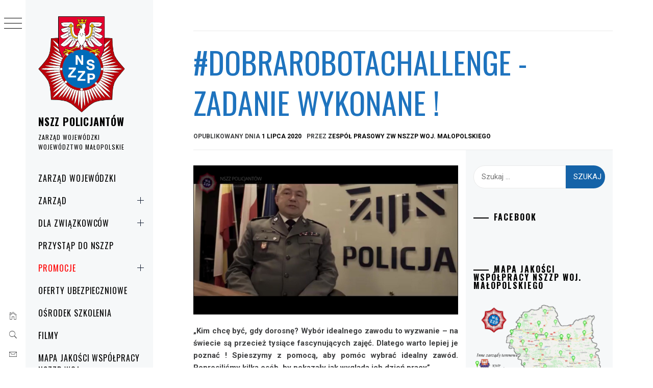

--- FILE ---
content_type: text/html; charset=UTF-8
request_url: https://nszzp-malopolska.pl/2020/07/dobrarobotachallenge-zadanie-wykonane/
body_size: 20279
content:
<!DOCTYPE html>
<html lang="pl-PL">
    <head>
        <meta charset="UTF-8">
        <meta name="viewport" content="width=device-width, initial-scale=1.0, maximum-scale=1.0, user-scalable=no" />
        <link rel="profile" href="http://gmpg.org/xfn/11">
                <style type="text/css">
                        body .primary-background,
            body button:hover,
            body button:focus,
            body input[type="button"]:hover,
            body input[type="reset"]:hover,
            body input[type="reset"]:focus,
            body input[type="submit"]:hover,
            body input[type="submit"]:focus,
            body .widget .social-widget-menu ul li,
            body .comments-area .comment-list .reply,
            body .slide-categories a:hover,
            body .slide-categories a:focus,
            body .widget .social-widget-menu ul li:hover a:before,
            body .widget .social-widget-menu ul li:focus a:before,
            body .ham,
            body .ham:before,
            body .ham:after,
            body .btn-load-more {
                background: #1e73be;
            }

            body .entry-title,
            body .entry-title a {
                color: #1e73be;

            }

                        body .secondary-background,
            body .wp-block-quote,
            body button,
            body input[type="button"],
            body input[type="reset"],
            body input[type="submit"],
            body .widget.widget_minimal_grid_tab_posts_widget ul.nav-tabs li.active a,
            body .widget.widget_minimal_grid_tab_posts_widget ul.nav-tabs > li > a:focus,
            body .widget.widget_minimal_grid_tab_posts_widget ul.nav-tabs > li > a:hover,
            body .author-info .author-social > a:hover,
            body .author-info .author-social > a:focus,
            body .widget .social-widget-menu ul li a:before,
            body .widget .social-widget-menu ul li:hover,
            body .widget .social-widget-menu ul li:focus,
            body .moretag,
            body .moretag,
            body .thememattic-search-icon:before,
            body .slide-categories a,
            body .search-button.active .thememattic-search-icon:before,
            body .search-button.active .thememattic-search-icon:after,
            body .btn-load-more:hover,
            body .btn-load-more:focus,
            body .menu-description{
                background: #1563a8;
            }

            body.woocommerce #content input.button.alt:hover,
            body.woocommerce #respond input#submit.alt:hover,
            body.woocommerce a.button.alt:hover,
            body.woocommerce button.button.alt:hover,
            body.woocommerce input.button.alt:hover,
            body.woocommerce-page #content input.button.alt:hover,
            body.woocommerce-page #respond input#submit.alt:hover,
            body.woocommerce-page a.button.alt:hover,
            body.woocommerce-page button.button.alt:hover,
            body.woocommerce-page input.button.alt:hover,
            body.woocommerce #content input.button,
            body.woocommerce #respond input#submit,
            body.woocommerce a.button,
            body.woocommerce button.button,
            body.woocommerce input.button,
            body.woocommerce-page #content input.button,
            body.woocommerce-page #respond input#submit,
            body.woocommerce-page a.button,
            body.woocommerce-page button.button,
            body.woocommerce-page input.button,
            body.woocommerce #respond input#submit.alt,
            body.woocommerce a.button.alt,
            body.woocommerce button.button.alt,
            body.woocommerce input.button.alt,
            body.woocommerce .site span.onsale:hover,
            body.woocommerce .site span.onsale:focus,
            body.woocommerce-active .site .widget .onsale:hover,
            body.woocommerce-active .site .widget .onsale:focus{
                background: #1563a8;
            }

            body .sticky header:before,
            body a:hover,
            body a:focus,
            body a:active,
            body .main-navigation .menu-wrapper > ul > li.current-menu-item > a,
            body .main-navigation .menu-wrapper > ul > li:hover > a,
            body .main-navigation .menu-wrapper > ul > li:focus > a,
            body .sidr a:hover,
            body .sidr a:focus,
            body .page-numbers.current {
                color: #1563a8;
            }

            body .ajax-loader,
            body .thememattic-search-icon:after {
                border-color: #1563a8 !important;
            }

                        body .section-recommended.section-bg {
                background: #f9e3d2;
            }

                        body .section-recommended.section-bg .home-full-grid-cat-section,
            body .section-recommended.section-bg .home-full-grid-cat-section a {
                color: #333;
            }

                        body,
            body .primary-font,
            body .site .site-title,
            body .section-title{
                font-family: Roboto !important;
            }

                        body .main-navigation #primary-menu li a,
            body h1, body h2, body h3, body h4, body h5, body h6,
            body .secondary-font,
            body .prime-excerpt,
            body blockquote,
            body.single .entry-content:before, .page .entry-content:before {
                font-family: Oswald !important;
            }

                        body .site-title {
                font-size: 20px !important;
            }

                        body, body button, body input, body select, body textarea, body p {
                font-size: 15px !important;
            }

                        body h1 {
                font-size: 32px;
            }

                        body h2,
            h2.entry-title {
                font-size: 26px;
            }

            body.woocommerce ul.products li.product .woocommerce-loop-category__title,
            body.woocommerce ul.products li.product .woocommerce-loop-product__title,
            body.woocommerce ul.products li.product h3{
                font-size: 26px;
            }
                        body h3 {
                font-size: 24px;
            }

                        body h4 {
                font-size: 18px;
            }

                        body h5 {
                font-size: 14px;
            }

                        body .masonry-grid.masonry-col article .entry-content,
            body .masonry-grid.masonry-col article .entry-content p {
                font-size: 15px !important;
            }

                        body .footer-widget-area {
                background: #f6f8f9;
            }

                        body .footer-widget-area,
            body .site-footer .widget-title,
            body .site-footer,
            body .site-footer a,
            body .site-footer a:visited {
                color: #000;
            }

                    </style>
        <meta name='robots' content='index, follow, max-image-preview:large, max-snippet:-1, max-video-preview:-1' />

	<!-- This site is optimized with the Yoast SEO plugin v26.8 - https://yoast.com/product/yoast-seo-wordpress/ -->
	<title>#DobraRobotaChallenge -Zadanie wykonane ! - NSZZ POLICJANTÓW</title>
	<link rel="canonical" href="https://nszzp-malopolska.pl/2020/07/dobrarobotachallenge-zadanie-wykonane/" />
	<meta property="og:locale" content="pl_PL" />
	<meta property="og:type" content="article" />
	<meta property="og:title" content="#DobraRobotaChallenge -Zadanie wykonane ! - NSZZ POLICJANTÓW" />
	<meta property="og:description" content="&#8222;Kim chcę być, gdy dorosnę? Wybór idealnego zawodu to wyzwanie [&hellip;]" />
	<meta property="og:url" content="https://nszzp-malopolska.pl/2020/07/dobrarobotachallenge-zadanie-wykonane/" />
	<meta property="og:site_name" content="NSZZ POLICJANTÓW" />
	<meta property="article:published_time" content="2020-07-01T18:40:12+00:00" />
	<meta property="article:modified_time" content="2020-07-01T19:07:38+00:00" />
	<meta property="og:image" content="https://nszzp-malopolska.pl/wp-content/uploads/2020/07/731f565e-0694-4f39-81a2-aaaf173af830.jpg" />
	<meta property="og:image:width" content="1600" />
	<meta property="og:image:height" content="900" />
	<meta property="og:image:type" content="image/jpeg" />
	<meta name="author" content="Zespół Prasowy ZW NSZZP woj. małopolskiego" />
	<meta name="twitter:card" content="summary_large_image" />
	<meta name="twitter:label1" content="Napisane przez" />
	<meta name="twitter:data1" content="Zespół Prasowy ZW NSZZP woj. małopolskiego" />
	<meta name="twitter:label2" content="Szacowany czas czytania" />
	<meta name="twitter:data2" content="1 minuta" />
	<script type="application/ld+json" class="yoast-schema-graph">{"@context":"https://schema.org","@graph":[{"@type":"Article","@id":"https://nszzp-malopolska.pl/2020/07/dobrarobotachallenge-zadanie-wykonane/#article","isPartOf":{"@id":"https://nszzp-malopolska.pl/2020/07/dobrarobotachallenge-zadanie-wykonane/"},"author":{"name":"Zespół Prasowy ZW NSZZP woj. małopolskiego","@id":"https://nszzp-malopolska.pl/#/schema/person/575bc48c9b49a8d85b4b7f0198a2abb0"},"headline":"#DobraRobotaChallenge -Zadanie wykonane !","datePublished":"2020-07-01T18:40:12+00:00","dateModified":"2020-07-01T19:07:38+00:00","mainEntityOfPage":{"@id":"https://nszzp-malopolska.pl/2020/07/dobrarobotachallenge-zadanie-wykonane/"},"wordCount":116,"publisher":{"@id":"https://nszzp-malopolska.pl/#organization"},"image":{"@id":"https://nszzp-malopolska.pl/2020/07/dobrarobotachallenge-zadanie-wykonane/#primaryimage"},"thumbnailUrl":"https://nszzp-malopolska.pl/wp-content/uploads/2020/07/731f565e-0694-4f39-81a2-aaaf173af830.jpg","articleSection":["ZW Małopolska"],"inLanguage":"pl-PL"},{"@type":"WebPage","@id":"https://nszzp-malopolska.pl/2020/07/dobrarobotachallenge-zadanie-wykonane/","url":"https://nszzp-malopolska.pl/2020/07/dobrarobotachallenge-zadanie-wykonane/","name":"#DobraRobotaChallenge -Zadanie wykonane ! - NSZZ POLICJANTÓW","isPartOf":{"@id":"https://nszzp-malopolska.pl/#website"},"primaryImageOfPage":{"@id":"https://nszzp-malopolska.pl/2020/07/dobrarobotachallenge-zadanie-wykonane/#primaryimage"},"image":{"@id":"https://nszzp-malopolska.pl/2020/07/dobrarobotachallenge-zadanie-wykonane/#primaryimage"},"thumbnailUrl":"https://nszzp-malopolska.pl/wp-content/uploads/2020/07/731f565e-0694-4f39-81a2-aaaf173af830.jpg","datePublished":"2020-07-01T18:40:12+00:00","dateModified":"2020-07-01T19:07:38+00:00","breadcrumb":{"@id":"https://nszzp-malopolska.pl/2020/07/dobrarobotachallenge-zadanie-wykonane/#breadcrumb"},"inLanguage":"pl-PL","potentialAction":[{"@type":"ReadAction","target":["https://nszzp-malopolska.pl/2020/07/dobrarobotachallenge-zadanie-wykonane/"]}]},{"@type":"ImageObject","inLanguage":"pl-PL","@id":"https://nszzp-malopolska.pl/2020/07/dobrarobotachallenge-zadanie-wykonane/#primaryimage","url":"https://nszzp-malopolska.pl/wp-content/uploads/2020/07/731f565e-0694-4f39-81a2-aaaf173af830.jpg","contentUrl":"https://nszzp-malopolska.pl/wp-content/uploads/2020/07/731f565e-0694-4f39-81a2-aaaf173af830.jpg","width":1600,"height":900},{"@type":"BreadcrumbList","@id":"https://nszzp-malopolska.pl/2020/07/dobrarobotachallenge-zadanie-wykonane/#breadcrumb","itemListElement":[{"@type":"ListItem","position":1,"name":"Strona główna","item":"https://nszzp-malopolska.pl/"},{"@type":"ListItem","position":2,"name":"#DobraRobotaChallenge -Zadanie wykonane !"}]},{"@type":"WebSite","@id":"https://nszzp-malopolska.pl/#website","url":"https://nszzp-malopolska.pl/","name":"NSZZ POLICJANTÓW","description":"ZARZĄD WOJEWÓDZKI WOJEWÓDZTWO MAŁOPOLSKIE","publisher":{"@id":"https://nszzp-malopolska.pl/#organization"},"potentialAction":[{"@type":"SearchAction","target":{"@type":"EntryPoint","urlTemplate":"https://nszzp-malopolska.pl/?s={search_term_string}"},"query-input":{"@type":"PropertyValueSpecification","valueRequired":true,"valueName":"search_term_string"}}],"inLanguage":"pl-PL"},{"@type":"Organization","@id":"https://nszzp-malopolska.pl/#organization","name":"Niezależny Samorządny Związek Zawodowy Policjantów Województwa Małopolskiego","url":"https://nszzp-malopolska.pl/","logo":{"@type":"ImageObject","inLanguage":"pl-PL","@id":"https://nszzp-malopolska.pl/#/schema/logo/image/","url":"http://nszzp-malopolska.pl/wp-content/uploads/2019/11/cropped-małopolski-ZW-5.png","contentUrl":"http://nszzp-malopolska.pl/wp-content/uploads/2019/11/cropped-małopolski-ZW-5.png","width":598,"height":695,"caption":"Niezależny Samorządny Związek Zawodowy Policjantów Województwa Małopolskiego"},"image":{"@id":"https://nszzp-malopolska.pl/#/schema/logo/image/"}},{"@type":"Person","@id":"https://nszzp-malopolska.pl/#/schema/person/575bc48c9b49a8d85b4b7f0198a2abb0","name":"Zespół Prasowy ZW NSZZP woj. małopolskiego","image":{"@type":"ImageObject","inLanguage":"pl-PL","@id":"https://nszzp-malopolska.pl/#/schema/person/image/","url":"https://secure.gravatar.com/avatar/1e1b14e031ae12e84e29ceac5192d3c80a9b22d4d6107fa2b897c5c1b0e74524?s=96&d=mm&r=g","contentUrl":"https://secure.gravatar.com/avatar/1e1b14e031ae12e84e29ceac5192d3c80a9b22d4d6107fa2b897c5c1b0e74524?s=96&d=mm&r=g","caption":"Zespół Prasowy ZW NSZZP woj. małopolskiego"}}]}</script>
	<!-- / Yoast SEO plugin. -->


<link rel='dns-prefetch' href='//cdn.thememattic.com' />
<link rel='dns-prefetch' href='//fonts.googleapis.com' />
<link rel="alternate" type="application/rss+xml" title="NSZZ    POLICJANTÓW  &raquo; Kanał z wpisami" href="https://nszzp-malopolska.pl/feed/" />
<link rel="alternate" title="oEmbed (JSON)" type="application/json+oembed" href="https://nszzp-malopolska.pl/wp-json/oembed/1.0/embed?url=https%3A%2F%2Fnszzp-malopolska.pl%2F2020%2F07%2Fdobrarobotachallenge-zadanie-wykonane%2F" />
<link rel="alternate" title="oEmbed (XML)" type="text/xml+oembed" href="https://nszzp-malopolska.pl/wp-json/oembed/1.0/embed?url=https%3A%2F%2Fnszzp-malopolska.pl%2F2020%2F07%2Fdobrarobotachallenge-zadanie-wykonane%2F&#038;format=xml" />
		<style>
			.lazyload,
			.lazyloading {
				max-width: 100%;
			}
		</style>
				<!-- This site uses the Google Analytics by MonsterInsights plugin v9.11.1 - Using Analytics tracking - https://www.monsterinsights.com/ -->
		<!-- Note: MonsterInsights is not currently configured on this site. The site owner needs to authenticate with Google Analytics in the MonsterInsights settings panel. -->
					<!-- No tracking code set -->
				<!-- / Google Analytics by MonsterInsights -->
		<style id='wp-img-auto-sizes-contain-inline-css' type='text/css'>
img:is([sizes=auto i],[sizes^="auto," i]){contain-intrinsic-size:3000px 1500px}
/*# sourceURL=wp-img-auto-sizes-contain-inline-css */
</style>
<link rel='stylesheet' id='elv_hover_css-css' href='https://nszzp-malopolska.pl/wp-content/plugins/easylogo/css/hover/hover-min.css?ver=6.9' type='text/css' media='' />
<style id='wp-emoji-styles-inline-css' type='text/css'>

	img.wp-smiley, img.emoji {
		display: inline !important;
		border: none !important;
		box-shadow: none !important;
		height: 1em !important;
		width: 1em !important;
		margin: 0 0.07em !important;
		vertical-align: -0.1em !important;
		background: none !important;
		padding: 0 !important;
	}
/*# sourceURL=wp-emoji-styles-inline-css */
</style>
<style id='wp-block-library-inline-css' type='text/css'>
:root{--wp-block-synced-color:#7a00df;--wp-block-synced-color--rgb:122,0,223;--wp-bound-block-color:var(--wp-block-synced-color);--wp-editor-canvas-background:#ddd;--wp-admin-theme-color:#007cba;--wp-admin-theme-color--rgb:0,124,186;--wp-admin-theme-color-darker-10:#006ba1;--wp-admin-theme-color-darker-10--rgb:0,107,160.5;--wp-admin-theme-color-darker-20:#005a87;--wp-admin-theme-color-darker-20--rgb:0,90,135;--wp-admin-border-width-focus:2px}@media (min-resolution:192dpi){:root{--wp-admin-border-width-focus:1.5px}}.wp-element-button{cursor:pointer}:root .has-very-light-gray-background-color{background-color:#eee}:root .has-very-dark-gray-background-color{background-color:#313131}:root .has-very-light-gray-color{color:#eee}:root .has-very-dark-gray-color{color:#313131}:root .has-vivid-green-cyan-to-vivid-cyan-blue-gradient-background{background:linear-gradient(135deg,#00d084,#0693e3)}:root .has-purple-crush-gradient-background{background:linear-gradient(135deg,#34e2e4,#4721fb 50%,#ab1dfe)}:root .has-hazy-dawn-gradient-background{background:linear-gradient(135deg,#faaca8,#dad0ec)}:root .has-subdued-olive-gradient-background{background:linear-gradient(135deg,#fafae1,#67a671)}:root .has-atomic-cream-gradient-background{background:linear-gradient(135deg,#fdd79a,#004a59)}:root .has-nightshade-gradient-background{background:linear-gradient(135deg,#330968,#31cdcf)}:root .has-midnight-gradient-background{background:linear-gradient(135deg,#020381,#2874fc)}:root{--wp--preset--font-size--normal:16px;--wp--preset--font-size--huge:42px}.has-regular-font-size{font-size:1em}.has-larger-font-size{font-size:2.625em}.has-normal-font-size{font-size:var(--wp--preset--font-size--normal)}.has-huge-font-size{font-size:var(--wp--preset--font-size--huge)}.has-text-align-center{text-align:center}.has-text-align-left{text-align:left}.has-text-align-right{text-align:right}.has-fit-text{white-space:nowrap!important}#end-resizable-editor-section{display:none}.aligncenter{clear:both}.items-justified-left{justify-content:flex-start}.items-justified-center{justify-content:center}.items-justified-right{justify-content:flex-end}.items-justified-space-between{justify-content:space-between}.screen-reader-text{border:0;clip-path:inset(50%);height:1px;margin:-1px;overflow:hidden;padding:0;position:absolute;width:1px;word-wrap:normal!important}.screen-reader-text:focus{background-color:#ddd;clip-path:none;color:#444;display:block;font-size:1em;height:auto;left:5px;line-height:normal;padding:15px 23px 14px;text-decoration:none;top:5px;width:auto;z-index:100000}html :where(.has-border-color){border-style:solid}html :where([style*=border-top-color]){border-top-style:solid}html :where([style*=border-right-color]){border-right-style:solid}html :where([style*=border-bottom-color]){border-bottom-style:solid}html :where([style*=border-left-color]){border-left-style:solid}html :where([style*=border-width]){border-style:solid}html :where([style*=border-top-width]){border-top-style:solid}html :where([style*=border-right-width]){border-right-style:solid}html :where([style*=border-bottom-width]){border-bottom-style:solid}html :where([style*=border-left-width]){border-left-style:solid}html :where(img[class*=wp-image-]){height:auto;max-width:100%}:where(figure){margin:0 0 1em}html :where(.is-position-sticky){--wp-admin--admin-bar--position-offset:var(--wp-admin--admin-bar--height,0px)}@media screen and (max-width:600px){html :where(.is-position-sticky){--wp-admin--admin-bar--position-offset:0px}}

/*# sourceURL=wp-block-library-inline-css */
</style><style id='global-styles-inline-css' type='text/css'>
:root{--wp--preset--aspect-ratio--square: 1;--wp--preset--aspect-ratio--4-3: 4/3;--wp--preset--aspect-ratio--3-4: 3/4;--wp--preset--aspect-ratio--3-2: 3/2;--wp--preset--aspect-ratio--2-3: 2/3;--wp--preset--aspect-ratio--16-9: 16/9;--wp--preset--aspect-ratio--9-16: 9/16;--wp--preset--color--black: #000000;--wp--preset--color--cyan-bluish-gray: #abb8c3;--wp--preset--color--white: #ffffff;--wp--preset--color--pale-pink: #f78da7;--wp--preset--color--vivid-red: #cf2e2e;--wp--preset--color--luminous-vivid-orange: #ff6900;--wp--preset--color--luminous-vivid-amber: #fcb900;--wp--preset--color--light-green-cyan: #7bdcb5;--wp--preset--color--vivid-green-cyan: #00d084;--wp--preset--color--pale-cyan-blue: #8ed1fc;--wp--preset--color--vivid-cyan-blue: #0693e3;--wp--preset--color--vivid-purple: #9b51e0;--wp--preset--gradient--vivid-cyan-blue-to-vivid-purple: linear-gradient(135deg,rgb(6,147,227) 0%,rgb(155,81,224) 100%);--wp--preset--gradient--light-green-cyan-to-vivid-green-cyan: linear-gradient(135deg,rgb(122,220,180) 0%,rgb(0,208,130) 100%);--wp--preset--gradient--luminous-vivid-amber-to-luminous-vivid-orange: linear-gradient(135deg,rgb(252,185,0) 0%,rgb(255,105,0) 100%);--wp--preset--gradient--luminous-vivid-orange-to-vivid-red: linear-gradient(135deg,rgb(255,105,0) 0%,rgb(207,46,46) 100%);--wp--preset--gradient--very-light-gray-to-cyan-bluish-gray: linear-gradient(135deg,rgb(238,238,238) 0%,rgb(169,184,195) 100%);--wp--preset--gradient--cool-to-warm-spectrum: linear-gradient(135deg,rgb(74,234,220) 0%,rgb(151,120,209) 20%,rgb(207,42,186) 40%,rgb(238,44,130) 60%,rgb(251,105,98) 80%,rgb(254,248,76) 100%);--wp--preset--gradient--blush-light-purple: linear-gradient(135deg,rgb(255,206,236) 0%,rgb(152,150,240) 100%);--wp--preset--gradient--blush-bordeaux: linear-gradient(135deg,rgb(254,205,165) 0%,rgb(254,45,45) 50%,rgb(107,0,62) 100%);--wp--preset--gradient--luminous-dusk: linear-gradient(135deg,rgb(255,203,112) 0%,rgb(199,81,192) 50%,rgb(65,88,208) 100%);--wp--preset--gradient--pale-ocean: linear-gradient(135deg,rgb(255,245,203) 0%,rgb(182,227,212) 50%,rgb(51,167,181) 100%);--wp--preset--gradient--electric-grass: linear-gradient(135deg,rgb(202,248,128) 0%,rgb(113,206,126) 100%);--wp--preset--gradient--midnight: linear-gradient(135deg,rgb(2,3,129) 0%,rgb(40,116,252) 100%);--wp--preset--font-size--small: 13px;--wp--preset--font-size--medium: 20px;--wp--preset--font-size--large: 36px;--wp--preset--font-size--x-large: 42px;--wp--preset--spacing--20: 0.44rem;--wp--preset--spacing--30: 0.67rem;--wp--preset--spacing--40: 1rem;--wp--preset--spacing--50: 1.5rem;--wp--preset--spacing--60: 2.25rem;--wp--preset--spacing--70: 3.38rem;--wp--preset--spacing--80: 5.06rem;--wp--preset--shadow--natural: 6px 6px 9px rgba(0, 0, 0, 0.2);--wp--preset--shadow--deep: 12px 12px 50px rgba(0, 0, 0, 0.4);--wp--preset--shadow--sharp: 6px 6px 0px rgba(0, 0, 0, 0.2);--wp--preset--shadow--outlined: 6px 6px 0px -3px rgb(255, 255, 255), 6px 6px rgb(0, 0, 0);--wp--preset--shadow--crisp: 6px 6px 0px rgb(0, 0, 0);}:where(.is-layout-flex){gap: 0.5em;}:where(.is-layout-grid){gap: 0.5em;}body .is-layout-flex{display: flex;}.is-layout-flex{flex-wrap: wrap;align-items: center;}.is-layout-flex > :is(*, div){margin: 0;}body .is-layout-grid{display: grid;}.is-layout-grid > :is(*, div){margin: 0;}:where(.wp-block-columns.is-layout-flex){gap: 2em;}:where(.wp-block-columns.is-layout-grid){gap: 2em;}:where(.wp-block-post-template.is-layout-flex){gap: 1.25em;}:where(.wp-block-post-template.is-layout-grid){gap: 1.25em;}.has-black-color{color: var(--wp--preset--color--black) !important;}.has-cyan-bluish-gray-color{color: var(--wp--preset--color--cyan-bluish-gray) !important;}.has-white-color{color: var(--wp--preset--color--white) !important;}.has-pale-pink-color{color: var(--wp--preset--color--pale-pink) !important;}.has-vivid-red-color{color: var(--wp--preset--color--vivid-red) !important;}.has-luminous-vivid-orange-color{color: var(--wp--preset--color--luminous-vivid-orange) !important;}.has-luminous-vivid-amber-color{color: var(--wp--preset--color--luminous-vivid-amber) !important;}.has-light-green-cyan-color{color: var(--wp--preset--color--light-green-cyan) !important;}.has-vivid-green-cyan-color{color: var(--wp--preset--color--vivid-green-cyan) !important;}.has-pale-cyan-blue-color{color: var(--wp--preset--color--pale-cyan-blue) !important;}.has-vivid-cyan-blue-color{color: var(--wp--preset--color--vivid-cyan-blue) !important;}.has-vivid-purple-color{color: var(--wp--preset--color--vivid-purple) !important;}.has-black-background-color{background-color: var(--wp--preset--color--black) !important;}.has-cyan-bluish-gray-background-color{background-color: var(--wp--preset--color--cyan-bluish-gray) !important;}.has-white-background-color{background-color: var(--wp--preset--color--white) !important;}.has-pale-pink-background-color{background-color: var(--wp--preset--color--pale-pink) !important;}.has-vivid-red-background-color{background-color: var(--wp--preset--color--vivid-red) !important;}.has-luminous-vivid-orange-background-color{background-color: var(--wp--preset--color--luminous-vivid-orange) !important;}.has-luminous-vivid-amber-background-color{background-color: var(--wp--preset--color--luminous-vivid-amber) !important;}.has-light-green-cyan-background-color{background-color: var(--wp--preset--color--light-green-cyan) !important;}.has-vivid-green-cyan-background-color{background-color: var(--wp--preset--color--vivid-green-cyan) !important;}.has-pale-cyan-blue-background-color{background-color: var(--wp--preset--color--pale-cyan-blue) !important;}.has-vivid-cyan-blue-background-color{background-color: var(--wp--preset--color--vivid-cyan-blue) !important;}.has-vivid-purple-background-color{background-color: var(--wp--preset--color--vivid-purple) !important;}.has-black-border-color{border-color: var(--wp--preset--color--black) !important;}.has-cyan-bluish-gray-border-color{border-color: var(--wp--preset--color--cyan-bluish-gray) !important;}.has-white-border-color{border-color: var(--wp--preset--color--white) !important;}.has-pale-pink-border-color{border-color: var(--wp--preset--color--pale-pink) !important;}.has-vivid-red-border-color{border-color: var(--wp--preset--color--vivid-red) !important;}.has-luminous-vivid-orange-border-color{border-color: var(--wp--preset--color--luminous-vivid-orange) !important;}.has-luminous-vivid-amber-border-color{border-color: var(--wp--preset--color--luminous-vivid-amber) !important;}.has-light-green-cyan-border-color{border-color: var(--wp--preset--color--light-green-cyan) !important;}.has-vivid-green-cyan-border-color{border-color: var(--wp--preset--color--vivid-green-cyan) !important;}.has-pale-cyan-blue-border-color{border-color: var(--wp--preset--color--pale-cyan-blue) !important;}.has-vivid-cyan-blue-border-color{border-color: var(--wp--preset--color--vivid-cyan-blue) !important;}.has-vivid-purple-border-color{border-color: var(--wp--preset--color--vivid-purple) !important;}.has-vivid-cyan-blue-to-vivid-purple-gradient-background{background: var(--wp--preset--gradient--vivid-cyan-blue-to-vivid-purple) !important;}.has-light-green-cyan-to-vivid-green-cyan-gradient-background{background: var(--wp--preset--gradient--light-green-cyan-to-vivid-green-cyan) !important;}.has-luminous-vivid-amber-to-luminous-vivid-orange-gradient-background{background: var(--wp--preset--gradient--luminous-vivid-amber-to-luminous-vivid-orange) !important;}.has-luminous-vivid-orange-to-vivid-red-gradient-background{background: var(--wp--preset--gradient--luminous-vivid-orange-to-vivid-red) !important;}.has-very-light-gray-to-cyan-bluish-gray-gradient-background{background: var(--wp--preset--gradient--very-light-gray-to-cyan-bluish-gray) !important;}.has-cool-to-warm-spectrum-gradient-background{background: var(--wp--preset--gradient--cool-to-warm-spectrum) !important;}.has-blush-light-purple-gradient-background{background: var(--wp--preset--gradient--blush-light-purple) !important;}.has-blush-bordeaux-gradient-background{background: var(--wp--preset--gradient--blush-bordeaux) !important;}.has-luminous-dusk-gradient-background{background: var(--wp--preset--gradient--luminous-dusk) !important;}.has-pale-ocean-gradient-background{background: var(--wp--preset--gradient--pale-ocean) !important;}.has-electric-grass-gradient-background{background: var(--wp--preset--gradient--electric-grass) !important;}.has-midnight-gradient-background{background: var(--wp--preset--gradient--midnight) !important;}.has-small-font-size{font-size: var(--wp--preset--font-size--small) !important;}.has-medium-font-size{font-size: var(--wp--preset--font-size--medium) !important;}.has-large-font-size{font-size: var(--wp--preset--font-size--large) !important;}.has-x-large-font-size{font-size: var(--wp--preset--font-size--x-large) !important;}
/*# sourceURL=global-styles-inline-css */
</style>

<style id='classic-theme-styles-inline-css' type='text/css'>
/*! This file is auto-generated */
.wp-block-button__link{color:#fff;background-color:#32373c;border-radius:9999px;box-shadow:none;text-decoration:none;padding:calc(.667em + 2px) calc(1.333em + 2px);font-size:1.125em}.wp-block-file__button{background:#32373c;color:#fff;text-decoration:none}
/*# sourceURL=/wp-includes/css/classic-themes.min.css */
</style>
<link rel='stylesheet' id='wp-components-css' href='https://nszzp-malopolska.pl/wp-includes/css/dist/components/style.min.css?ver=6.9' type='text/css' media='all' />
<link rel='stylesheet' id='wp-preferences-css' href='https://nszzp-malopolska.pl/wp-includes/css/dist/preferences/style.min.css?ver=6.9' type='text/css' media='all' />
<link rel='stylesheet' id='wp-block-editor-css' href='https://nszzp-malopolska.pl/wp-includes/css/dist/block-editor/style.min.css?ver=6.9' type='text/css' media='all' />
<link rel='stylesheet' id='popup-maker-block-library-style-css' href='https://nszzp-malopolska.pl/wp-content/plugins/popup-maker/dist/packages/block-library-style.css?ver=dbea705cfafe089d65f1' type='text/css' media='all' />
<link rel='stylesheet' id='ionicons-css' href='https://nszzp-malopolska.pl/wp-content/themes/minimal-grid/assets/lib/ionicons/css/ionicons.min.css?ver=6.9' type='text/css' media='all' />
<link rel='stylesheet' id='bootstrap-css' href='https://nszzp-malopolska.pl/wp-content/themes/minimal-grid/assets/lib/bootstrap/css/bootstrap.min.css?ver=6.9' type='text/css' media='all' />
<link rel='stylesheet' id='magnific-popup-css' href='https://nszzp-malopolska.pl/wp-content/themes/minimal-grid/assets/lib/magnific-popup/magnific-popup.css?ver=6.9' type='text/css' media='all' />
<link rel='stylesheet' id='slick-css' href='https://nszzp-malopolska.pl/wp-content/themes/minimal-grid/assets/lib/slick/css/slick.min.css?ver=6.9' type='text/css' media='all' />
<link rel='stylesheet' id='mediaelement-css' href='https://nszzp-malopolska.pl/wp-includes/js/mediaelement/mediaelementplayer-legacy.min.css?ver=4.2.17' type='text/css' media='all' />
<link rel='stylesheet' id='wp-mediaelement-css' href='https://nszzp-malopolska.pl/wp-includes/js/mediaelement/wp-mediaelement.min.css?ver=6.9' type='text/css' media='all' />
<link rel='stylesheet' id='minimal-grid-style-css' href='https://nszzp-malopolska.pl/wp-content/themes/minimal-grid/style.css?ver=6.9' type='text/css' media='all' />
<style id='minimal-grid-style-inline-css' type='text/css'>

			.post-navigation .nav-previous { background-image: url(https://nszzp-malopolska.pl/wp-content/uploads/2020/06/23e04d10-f00c-4592-97bb-a0339325955e.jpg); }
			.post-navigation .nav-previous .post-title, .post-navigation .nav-previous a:hover .post-title, .post-navigation .nav-previous .meta-nav { color: #fff; }
			.post-navigation .nav-previous a:before { background-color: rgba(0, 0, 0, 0.4); }
		
			.post-navigation .nav-next { background-image: url(https://nszzp-malopolska.pl/wp-content/uploads/2020/07/f206c021-7157-4249-a9d0-ec7e288054a6.jpg); border-top: 0; }
			.post-navigation .nav-next .post-title, .post-navigation .nav-next a:hover .post-title, .post-navigation .nav-next .meta-nav { color: #fff; }
			.post-navigation .nav-next a:before { background-color: rgba(0, 0, 0, 0.4); }
		
/*# sourceURL=minimal-grid-style-inline-css */
</style>
<link rel='stylesheet' id='minimal-grid-google-fonts-css' href='https://fonts.googleapis.com/css?family=Roboto:300,300i,400,400i,500,700|Oswald:400,300,700' type='text/css' media='all' />
<link rel='stylesheet' id='fancybox-css' href='https://nszzp-malopolska.pl/wp-content/plugins/easy-fancybox/fancybox/1.5.4/jquery.fancybox.min.css?ver=6.9' type='text/css' media='screen' />
<style id='fancybox-inline-css' type='text/css'>
#fancybox-outer{background:#ffffff}#fancybox-content{background:#ffffff;border-color:#ffffff;color:#000000;}#fancybox-title,#fancybox-title-float-main{color:#fff}
/*# sourceURL=fancybox-inline-css */
</style>
<link rel='stylesheet' id='footer-credits-css' href='https://nszzp-malopolska.pl/wp-content/plugins/footer-putter/styles/footer-credits.css?ver=1.17' type='text/css' media='all' />
<link rel='stylesheet' id='dashicons-css' href='https://nszzp-malopolska.pl/wp-includes/css/dashicons.min.css?ver=6.9' type='text/css' media='all' />
<link rel='stylesheet' id='my-calendar-lists-css' href='https://nszzp-malopolska.pl/wp-content/plugins/my-calendar/css/list-presets.css?ver=3.7.0' type='text/css' media='all' />
<link rel='stylesheet' id='my-calendar-reset-css' href='https://nszzp-malopolska.pl/wp-content/plugins/my-calendar/css/reset.css?ver=3.7.0' type='text/css' media='all' />
<link rel='stylesheet' id='my-calendar-style-css' href='https://nszzp-malopolska.pl/wp-content/plugins/my-calendar/styles/twentyfifteen.css?ver=3.7.0-twentyfifteen-css' type='text/css' media='all' />
<style id='my-calendar-style-inline-css' type='text/css'>

/* Styles by My Calendar - Joe Dolson https://www.joedolson.com/ */

.my-calendar-modal .event-title svg { background-color: #ffffcc; padding: 3px; }
.mc-main .mc_wydarzenia .event-title, .mc-main .mc_wydarzenia .event-title a { background: #ffffcc !important; color: #000000 !important; }
.mc-main .mc_wydarzenia .event-title button { background: #ffffcc !important; color: #000000 !important; }
.mc-main .mc_wydarzenia .event-title a:hover, .mc-main .mc_wydarzenia .event-title a:focus { background: #ffffff !important;}
.mc-main .mc_wydarzenia .event-title button:hover, .mc-main .mc_wydarzenia .event-title button:focus { background: #ffffff !important;}
.mc-main, .mc-event, .my-calendar-modal, .my-calendar-modal-overlay, .mc-event-list {--primary-dark: #313233; --primary-light: #fff; --secondary-light: #fff; --secondary-dark: #000; --highlight-dark: #666; --highlight-light: #efefef; --close-button: #b32d2e; --search-highlight-bg: #f5e6ab; --main-background: transparent; --main-color: inherit; --navbar-background: transparent; --nav-button-bg: #fff; --nav-button-color: #313233; --nav-button-border: #313233; --nav-input-border: #313233; --nav-input-background: #fff; --nav-input-color: #313233; --grid-cell-border: #0000001f; --grid-header-border: #313233; --grid-header-color: #313233; --grid-weekend-color: #313233; --grid-header-bg: transparent; --grid-weekend-bg: transparent; --grid-cell-background: transparent; --current-day-border: #313233; --current-day-color: #313233; --current-day-bg: transparent; --date-has-events-bg: #313233; --date-has-events-color: #f6f7f7; --calendar-heading: clamp( 1.125rem, 24px, 2.5rem ); --event-title: clamp( 1.25rem, 24px, 2.5rem ); --grid-date: 16px; --grid-date-heading: clamp( .75rem, 16px, 1.5rem ); --modal-title: 1.5rem; --navigation-controls: clamp( .75rem, 16px, 1.5rem ); --card-heading: 1.125rem; --list-date: 1.25rem; --author-card: clamp( .75rem, 14px, 1.5rem); --single-event-title: clamp( 1.25rem, 24px, 2.5rem ); --mini-time-text: clamp( .75rem, 14px 1.25rem ); --list-event-date: 1.25rem; --list-event-title: 1.2rem; --grid-max-width: 1260px; --main-margin: 0 auto; --list-preset-border-color: #000000; --list-preset-stripe-background: rgba( 0,0,0,.04 ); --list-preset-date-badge-background: #000; --list-preset-date-badge-color: #fff; --list-preset-background: transparent; --category-mc_wydarzenia: #ffffcc; }
/*# sourceURL=my-calendar-style-inline-css */
</style>
<script type="text/javascript" id="sfpp-fb-root-js-extra">
/* <![CDATA[ */
var sfpp_script_vars = {"language":"pl_PL","appId":"OsrodekSzkoleniaNSZZPKrakow"};
//# sourceURL=sfpp-fb-root-js-extra
/* ]]> */
</script>
<script type="text/javascript" async="async" src="https://nszzp-malopolska.pl/wp-content/plugins/simple-facebook-twitter-widget/js/simple-facebook-page-root.js?ver=1.7.0" id="sfpp-fb-root-js"></script>
<script type="text/javascript" src="https://nszzp-malopolska.pl/wp-includes/js/jquery/jquery.min.js?ver=3.7.1" id="jquery-core-js"></script>
<script type="text/javascript" src="https://nszzp-malopolska.pl/wp-includes/js/jquery/jquery-migrate.min.js?ver=3.4.1" id="jquery-migrate-js"></script>
<link rel="https://api.w.org/" href="https://nszzp-malopolska.pl/wp-json/" /><link rel="alternate" title="JSON" type="application/json" href="https://nszzp-malopolska.pl/wp-json/wp/v2/posts/13532" /><link rel="EditURI" type="application/rsd+xml" title="RSD" href="https://nszzp-malopolska.pl/xmlrpc.php?rsd" />
<link rel='shortlink' href='https://nszzp-malopolska.pl/?p=13532' />
		<script>
			document.documentElement.className = document.documentElement.className.replace('no-js', 'js');
		</script>
				<style>
			.no-js img.lazyload {
				display: none;
			}

			figure.wp-block-image img.lazyloading {
				min-width: 150px;
			}

			.lazyload,
			.lazyloading {
				--smush-placeholder-width: 100px;
				--smush-placeholder-aspect-ratio: 1/1;
				width: var(--smush-image-width, var(--smush-placeholder-width)) !important;
				aspect-ratio: var(--smush-image-aspect-ratio, var(--smush-placeholder-aspect-ratio)) !important;
			}

						.lazyload, .lazyloading {
				opacity: 0;
			}

			.lazyloaded {
				opacity: 1;
				transition: opacity 400ms;
				transition-delay: 0ms;
			}

					</style>
		<link rel="icon" href="https://nszzp-malopolska.pl/wp-content/uploads/2017/06/cropped-logo1-e1498369434582-100x100.png" sizes="32x32" />
<link rel="icon" href="https://nszzp-malopolska.pl/wp-content/uploads/2017/06/cropped-logo1-e1498369434582-300x300.png" sizes="192x192" />
<link rel="apple-touch-icon" href="https://nszzp-malopolska.pl/wp-content/uploads/2017/06/cropped-logo1-e1498369434582-300x300.png" />
<meta name="msapplication-TileImage" content="https://nszzp-malopolska.pl/wp-content/uploads/2017/06/cropped-logo1-e1498369434582-300x300.png" />
		<style type="text/css" id="wp-custom-css">
			Metoda 2: Dodanie HTML w edytorze klasycznym (Classic Editor)
W edytorze klasycznym przejdź do trybu „Tekstowego” (zamiast „Wizualnego”).
Wklej swój kod HTML w odpowiednie miejsce.
Zapisz zmiany i sprawdź podgląd.		</style>
		    </head>
<body class="wp-singular post-template-default single single-post postid-13532 single-format-standard wp-custom-logo wp-theme-minimal-grid extended-menu thememattic-boxed-layout  modula-best-grid-gallery">




    <aside id="thememattic-aside" class="aside-panel">
        <div class="menu-mobile">
            <div class="trigger-nav">
                <div class="trigger-icon nav-toogle menu-mobile-toogle">
                    <a class="trigger-icon" href="javascript:void(0)">
                        <span class="icon-bar top"></span>
                        <span class="icon-bar middle"></span>
                        <span class="icon-bar bottom"></span>
                    </a>
                </div>
            </div>
            <div class="trigger-nav-right">
                <ul class="nav-right-options">
                    <li>
                        <span class="icon-search">
                            <i class="thememattic-icon ion-ios-search"></i>
                        </span>
                    </li>
                    <li>
                        <a class="site-logo site-logo-mobile" href="https://nszzp-malopolska.pl">
                            <i class="thememattic-icon ion-ios-home-outline"></i>
                        </a>
                    </li>
                </ul>
            </div>
        </div>

        <div class="aside-menu">
            <div class="nav-panel">
                <div class="trigger-nav">
                    <div class="trigger-icon trigger-icon-wraper nav-toogle nav-panel-toogle">
                        <a class="trigger-icon" href="javascript:void(0)">
                            <span class="icon-bar top"></span>
                            <span class="icon-bar middle"></span>
                            <span class="icon-bar bottom"></span>
                        </a>
                    </div>
                </div>
                <div class="asidepanel-icon">
                    <div class="asidepanel-icon__item">
                        <div class="contact-icons">
                            <a class="" href="https://nszzp-malopolska.pl">
                                <i class="thememattic-icon ion-ios-home-outline"></i>
                            </a>
                        </div>
                    </div>

                    <div class="asidepanel-icon__item">
                        <div class="contact-icons">
                        <span class="icon-search">
                            <i class="thememattic-icon ion-ios-search"></i>
                        </span>
                        </div>
                    </div>
                                            <div class="asidepanel-icon__item">
                            <div class="contact-icons">
                                                                <a href="mailto:zwiazki.krakow@gmail.com" target="_blank">
                                <span class="thememattic-icon ion-ios-email-outline"></span>
                                </a>
                            </div>
                        </div>
                                    </div>
            </div>
            <div class="menu-panel">
                <div class="menu-panel-wrapper">
                    <div class="site-branding">
                        <a href="https://nszzp-malopolska.pl/" class="custom-logo-link" rel="home"><img width="598" height="695" src="https://nszzp-malopolska.pl/wp-content/uploads/2019/11/cropped-małopolski-ZW-5.png" class="custom-logo" alt="NSZZ    POLICJANTÓW " decoding="async" fetchpriority="high" srcset="https://nszzp-malopolska.pl/wp-content/uploads/2019/11/cropped-małopolski-ZW-5.png 598w, https://nszzp-malopolska.pl/wp-content/uploads/2019/11/cropped-małopolski-ZW-5-258x300.png 258w, https://nszzp-malopolska.pl/wp-content/uploads/2019/11/cropped-małopolski-ZW-5-480x558.png 480w" sizes="(max-width: 598px) 100vw, 598px" /></a>                            <p class="site-title"><a href="https://nszzp-malopolska.pl/"
                                                     rel="home">NSZZ    POLICJANTÓW </a></p>
                                                    <p class="site-description secondary-font">
                                ZARZĄD WOJEWÓDZKI WOJEWÓDZTWO MAŁOPOLSKIE                            </p>
                                            </div>
                    <div class="thememattic-navigation">
                        <nav id="site-navigation" class="main-navigation">
                            <span class="toggle-menu" aria-controls="primary-menu" aria-expanded="false">
                                 <span class="screen-reader-text">
                                    Menu główne                                </span>
                                <i class="ham"></i>
                            </span>
                            <div class="menu-wrapper"><ul id="primary-menu" class="menu"><li id="menu-item-243" class="menu-item menu-item-type-post_type menu-item-object-page menu-item-243"><a href="https://nszzp-malopolska.pl/zarzad-wojewodzki/">Zarząd Wojewódzki</a></li>
<li id="menu-item-314" class="menu-item menu-item-type-post_type menu-item-object-page menu-item-has-children menu-item-314"><a href="https://nszzp-malopolska.pl/zarzad/">Zarząd</a>
<ul class="sub-menu">
	<li id="menu-item-244" class="menu-item menu-item-type-post_type menu-item-object-page menu-item-244"><a href="https://nszzp-malopolska.pl/zarzady-terenowe/">Zarządy Terenowe</a></li>
</ul>
</li>
<li id="menu-item-28" class="menu-item menu-item-type-post_type menu-item-object-page menu-item-has-children menu-item-28"><a href="https://nszzp-malopolska.pl/dla-zwiazkowcow/">Dla Związkowców</a>
<ul class="sub-menu">
	<li id="menu-item-1897" class="menu-item menu-item-type-post_type menu-item-object-page menu-item-1897"><a href="https://nszzp-malopolska.pl/pomoc-prawna-2/">Pomoc prawna</a></li>
	<li id="menu-item-4766" class="menu-item menu-item-type-post_type menu-item-object-page menu-item-4766"><a href="https://nszzp-malopolska.pl/pomoc-psychologiczna/">Pomoc psychologiczna</a></li>
	<li id="menu-item-229" class="menu-item menu-item-type-post_type menu-item-object-page menu-item-229"><a href="https://nszzp-malopolska.pl/dla-zwiazkowcow/fundusz-ochrony-prawnej/">Fundusz ochrony prawnej</a></li>
	<li id="menu-item-235" class="menu-item menu-item-type-post_type menu-item-object-page menu-item-235"><a href="https://nszzp-malopolska.pl/fundusz-socjalny/">Fundusz prewencyjny</a></li>
	<li id="menu-item-3687" class="menu-item menu-item-type-post_type menu-item-object-page menu-item-3687"><a href="https://nszzp-malopolska.pl/fundusze-socjalne/">Fundusz socjalny</a></li>
	<li id="menu-item-234" class="menu-item menu-item-type-post_type menu-item-object-page menu-item-has-children menu-item-234"><a href="https://nszzp-malopolska.pl/oferty-ubezpieczeniowe/"><script> function flash(id, kolor, czas, kolor2, czas2) { 	document.getElementById(id).style.color = kolor; 	setTimeout('flash("' + id + '","' + kolor2 + '",' + czas2 + ',"' + kolor + '",' + czas + ')', czas); } </script> <div id="Oferty ubezpieczeniowe- PILNA OFERTA">Oferty ubezpieczeniowe- PILNA OFERTA</div> <script> flash("Oferty ubezpieczeniowe- PILNA OFERTA", "black", 1000, "red", 1000); </script></a>
	<ul class="sub-menu">
		<li id="menu-item-4826" class="menu-item menu-item-type-post_type menu-item-object-page menu-item-4826"><a href="https://nszzp-malopolska.pl/pelna-oferta-ubezpieczeniowa/">Oferta Związkowego Punktu Kredytowo-Ubezpieczeniowego</a></li>
		<li id="menu-item-12236" class="menu-item menu-item-type-post_type menu-item-object-page menu-item-12236"><a href="https://nszzp-malopolska.pl/ubezpieczenie-majatkowe-pzu-oc/"><script> function flash(id, kolor, czas, kolor2, czas2) { 	document.getElementById(id).style.color = kolor; 	setTimeout('flash("' + id + '","' + kolor2 + '",' + czas2 + ',"' + kolor + '",' + czas + ')', czas); } </script> <div id="Ubezpieczenie majątkowe PZU - OC">Ubezpieczenie majątkowe PZU &#8211; OC</div> <script> flash("Ubezpieczenie majątkowe PZU - OC", "black", 1000, "red", 1000); </script></a></li>
	</ul>
</li>
	<li id="menu-item-257" class="menu-item menu-item-type-post_type menu-item-object-page menu-item-257"><a href="https://nszzp-malopolska.pl/uchwaly/">Uchwały i Ustawy</a></li>
	<li id="menu-item-877" class="menu-item menu-item-type-post_type menu-item-object-page menu-item-877"><a href="https://nszzp-malopolska.pl/przydatne-linki/">Przydatne linki</a></li>
	<li id="menu-item-3790" class="menu-item menu-item-type-post_type menu-item-object-page menu-item-3790"><a href="https://nszzp-malopolska.pl/polityka-prywatnosci/">Polityka prywatności</a></li>
</ul>
</li>
<li id="menu-item-252" class="menu-item menu-item-type-post_type menu-item-object-page menu-item-252"><a href="https://nszzp-malopolska.pl/przystap-do-nszzp/">Przystąp do NSZZP</a></li>
<li id="menu-item-7700" class="menu-item menu-item-type-post_type menu-item-object-page menu-item-has-children menu-item-7700"><a href="https://nszzp-malopolska.pl/promocje/"><script> function flash(id, kolor, czas, kolor2, czas2) { 	document.getElementById(id).style.color = kolor; 	setTimeout('flash("' + id + '","' + kolor2 + '",' + czas2 + ',"' + kolor + '",' + czas + ')', czas); } </script> <div id="PROMOCJE">PROMOCJE</div> <script> flash("PROMOCJE", "black", 1000, "red", 1000); </script></a>
<ul class="sub-menu">
	<li id="menu-item-7706" class="menu-item menu-item-type-post_type menu-item-object-post menu-item-7706"><a href="https://nszzp-malopolska.pl/2018/03/promocje-stale/">PROMOCJE</a></li>
	<li id="menu-item-4726" class="menu-item menu-item-type-post_type menu-item-object-page menu-item-4726"><a href="https://nszzp-malopolska.pl/wydarzenia-kulturalne/">Wydarzenia kulturalne</a></li>
</ul>
</li>
<li id="menu-item-4824" class="menu-item menu-item-type-post_type menu-item-object-page menu-item-4824"><a href="https://nszzp-malopolska.pl/ubezpieczenia-na-zycie/">Oferty ubezpieczniowe</a></li>
<li id="menu-item-508" class="menu-item menu-item-type-post_type menu-item-object-page menu-item-508"><a href="https://nszzp-malopolska.pl/szkolenia-i-kursy/">Ośrodek Szkolenia</a></li>
<li id="menu-item-935" class="menu-item menu-item-type-post_type menu-item-object-page menu-item-935"><a href="https://nszzp-malopolska.pl/film-reklamowy/">Filmy</a></li>
<li id="menu-item-13240" class="menu-item menu-item-type-custom menu-item-object-custom menu-item-13240"><a href="http://nszzp-malopolska.pl/?da_image=13153">Mapa jakości współpracy NSZZP woj. małopolskiego</a></li>
<li id="menu-item-35" class="menu-item menu-item-type-post_type menu-item-object-page menu-item-35"><a href="https://nszzp-malopolska.pl/kontakt/">Kontakt</a></li>
</ul></div>                        </nav><!-- #site-navigation -->
                                            </div>
                </div>

                            </div>
        </div>
    </aside>

<div id="page" class="site">
    <a class="skip-link screen-reader-text" href="#content">Przejdź do treści</a>
    <div class="popup-search">
        <div class="table-align">
            <div class="table-align-cell">
                <form role="search" method="get" class="search-form" action="https://nszzp-malopolska.pl/">
				<label>
					<span class="screen-reader-text">Szukaj:</span>
					<input type="search" class="search-field" placeholder="Szukaj &hellip;" value="" name="s" />
				</label>
				<input type="submit" class="search-submit" value="Szukaj" />
			</form>            </div>
        </div>
        <div class="close-popup"></div>
    </div>


    <div id="content" class="site-content">
                    <header class="inner-banner">

                <div class="primary-font thememattic-breadcrumb">
                                    </div>


                <h1 class="entry-title">#DobraRobotaChallenge -Zadanie wykonane !</h1>                                    <div class="entry-header">
                        <div class="entry-meta">
                            <span class="posted-on">Opublikowany dnia <a href="https://nszzp-malopolska.pl/2020/07/dobrarobotachallenge-zadanie-wykonane/" rel="bookmark"><time class="entry-date published" datetime="2020-07-01T20:40:12+02:00">1 lipca 2020</time><time class="updated" datetime="2020-07-01T21:07:38+02:00">1 lipca 2020</time></a></span><span class="byline"> przez <span class="author vcard"><a class="url fn n" href="https://nszzp-malopolska.pl/author/zp_zw_nszzp_malopolska_0/">Zespół Prasowy ZW NSZZP woj. małopolskiego</a></span></span>                        </div>
                    </div>
                
            </header>
            
        <div class="content-inner-wrapper">
	<div id="primary" class="content-area">
		<main id="main" class="site-main">

		<article id="post-13532" class="post-13532 post type-post status-publish format-standard has-post-thumbnail hentry category-zw-malopolska">
        <div class="single-post">
                    <div class="thememattic-featured-image post-thumb">
                    <img width="1600" height="900" data-src="https://nszzp-malopolska.pl/wp-content/uploads/2020/07/731f565e-0694-4f39-81a2-aaaf173af830.jpg" class="attachment-full size-full wp-post-image lazyload" alt="" decoding="async" data-srcset="https://nszzp-malopolska.pl/wp-content/uploads/2020/07/731f565e-0694-4f39-81a2-aaaf173af830.jpg 1600w, https://nszzp-malopolska.pl/wp-content/uploads/2020/07/731f565e-0694-4f39-81a2-aaaf173af830-300x169.jpg 300w, https://nszzp-malopolska.pl/wp-content/uploads/2020/07/731f565e-0694-4f39-81a2-aaaf173af830-768x432.jpg 768w, https://nszzp-malopolska.pl/wp-content/uploads/2020/07/731f565e-0694-4f39-81a2-aaaf173af830-1536x864.jpg 1536w, https://nszzp-malopolska.pl/wp-content/uploads/2020/07/731f565e-0694-4f39-81a2-aaaf173af830-480x270.jpg 480w" data-sizes="(max-width: 1600px) 100vw, 1600px" src="[data-uri]" style="--smush-placeholder-width: 1600px; --smush-placeholder-aspect-ratio: 1600/900;" /> 
                                </div>
            <div class="entry-content" data-initials=""><p style="text-align: justify;"><strong>&#8222;Kim chcę być, gdy dorosnę? Wybór idealnego zawodu to wyzwanie &#8211; na świecie są przecież tysiące fascynujących zajęć. Dlatego warto lepiej je poznać ! Spieszymy z pomocą, aby pomóc wybrać idealny zawód. Poprosiliśmy kilka osób, by pokazały jak wygląda ich dzień pracy&#8221;.</strong></p>
<p style="text-align: justify;">Tymi słowami &#8222;Fundacja Wawel z Rodziną&#8221; zaprasza przedstawicieli rożnych zawodów do prezentacji swojego dnia w pracy w ramach akcji #DobraRobotaChallange. Nominację przyjął Przewodniczący Niezależnego Samorządnego Związku Zawodowego Policjantów woj. małopolskiego podinsp. Grzegorz Gubała i zadanie wykonał. Dziękując za nominację wskazał Kopalnię Soli w Wieliczce do udziału w akcji #DobraRobotaChallange.</p>
<p>&nbsp;</p>
<p style="text-align: center;"><iframe data-src="//www.youtube.com/embed/QCoeOgqSAwA" width="560" height="314" allowfullscreen="allowfullscreen" src="[data-uri]" class="lazyload" data-load-mode="1"></iframe></p>
</div>            <footer class="entry-footer">
            <div class="entry-meta">
                <span class="cat-links"> <span class="thememattic-icon ion-ios-folder-outline"></span><a href="https://nszzp-malopolska.pl/kategoria/zw-malopolska/" rel="category tag">ZW Małopolska</a></span>            </div>
        </footer><!-- .entry-footer -->
        </div>
</article>                        <section id="related-articles" class="page-section">
                                                            <header class="related-header">
                                    <h3 class="related-title">
                                        Powiązane artykuły                                    </h3>
                                </header>
                                                            <div class="entry-content">
                                <div class="row">
                                                                            <div class="col-sm-4">
                                            <div class="related-articles-wrapper">
                                                                                                    <div class="primary-background border-overlay">
                                                        <a href="https://nszzp-malopolska.pl/2019/11/rafal-jankowski-dla-rzeczpospolitej-dla-nas-najwazniejsza-jest-pelna-realizacja-porozumienia-ktore-zawarlismy-z-ministrem-brudzinskim/" class="bg-image bg-image-1">
                                                            <img width="730" height="426" data-src="https://nszzp-malopolska.pl/wp-content/uploads/2019/11/mswia_skoroszyt_dpn.jpg" class="attachment-11496 size-11496 wp-post-image lazyload" alt="" medium="" decoding="async" data-srcset="https://nszzp-malopolska.pl/wp-content/uploads/2019/11/mswia_skoroszyt_dpn.jpg 730w, https://nszzp-malopolska.pl/wp-content/uploads/2019/11/mswia_skoroszyt_dpn-300x175.jpg 300w, https://nszzp-malopolska.pl/wp-content/uploads/2019/11/mswia_skoroszyt_dpn-480x280.jpg 480w" data-sizes="(max-width: 730px) 100vw, 730px" src="[data-uri]" style="--smush-placeholder-width: 730px; --smush-placeholder-aspect-ratio: 730/426;" />                                                        </a>
                                                    </div>
                                                                                                <div class="related-article-title">
                                                    <h4 class="primary-font">
                                                        <a href="https://nszzp-malopolska.pl/2019/11/rafal-jankowski-dla-rzeczpospolitej-dla-nas-najwazniejsza-jest-pelna-realizacja-porozumienia-ktore-zawarlismy-z-ministrem-brudzinskim/">Rafał Jankowski dla Rzeczpospolitej: dla nas najważniejsza jest pełna realizacja porozumienia, które zawarliśmy z ministrem Brudzińskim</a>
                                                    </h4>
                                                </div><!-- .related-article-title -->
                                            </div>
                                        </div>
                                                                            <div class="col-sm-4">
                                            <div class="related-articles-wrapper">
                                                                                                    <div class="primary-background border-overlay">
                                                        <a href="https://nszzp-malopolska.pl/2022/04/gen-szymczyk-pracujemy-z-mswia-nad-kolejnymi-elementami-ktore-beda-motywowac-do-pozostania-w-sluzbie-wideo/" class="bg-image bg-image-1">
                                                            <img width="1600" height="900" data-src="https://nszzp-malopolska.pl/wp-content/uploads/2022/04/f6886dc9-abd6-4dac-bd60-3e74abc0f1ae.jpg" class="attachment-17287 size-17287 wp-post-image lazyload" alt="" medium="" decoding="async" data-srcset="https://nszzp-malopolska.pl/wp-content/uploads/2022/04/f6886dc9-abd6-4dac-bd60-3e74abc0f1ae.jpg 1600w, https://nszzp-malopolska.pl/wp-content/uploads/2022/04/f6886dc9-abd6-4dac-bd60-3e74abc0f1ae-300x169.jpg 300w, https://nszzp-malopolska.pl/wp-content/uploads/2022/04/f6886dc9-abd6-4dac-bd60-3e74abc0f1ae-768x432.jpg 768w, https://nszzp-malopolska.pl/wp-content/uploads/2022/04/f6886dc9-abd6-4dac-bd60-3e74abc0f1ae-1536x864.jpg 1536w, https://nszzp-malopolska.pl/wp-content/uploads/2022/04/f6886dc9-abd6-4dac-bd60-3e74abc0f1ae-480x270.jpg 480w" data-sizes="(max-width: 1600px) 100vw, 1600px" src="[data-uri]" style="--smush-placeholder-width: 1600px; --smush-placeholder-aspect-ratio: 1600/900;" />                                                        </a>
                                                    </div>
                                                                                                <div class="related-article-title">
                                                    <h4 class="primary-font">
                                                        <a href="https://nszzp-malopolska.pl/2022/04/gen-szymczyk-pracujemy-z-mswia-nad-kolejnymi-elementami-ktore-beda-motywowac-do-pozostania-w-sluzbie-wideo/">Gen. Szymczyk: pracujemy z MSWiA nad kolejnymi elementami, które będą motywować do pozostania w służbie [WIDEO]</a>
                                                    </h4>
                                                </div><!-- .related-article-title -->
                                            </div>
                                        </div>
                                                                            <div class="col-sm-4">
                                            <div class="related-articles-wrapper">
                                                                                                    <div class="primary-background border-overlay">
                                                        <a href="https://nszzp-malopolska.pl/2024/02/komunikat-na-temat-podwyzek-uposazenia-policjantow/" class="bg-image bg-image-1">
                                                            <img width="575" height="345" data-src="https://nszzp-malopolska.pl/wp-content/uploads/2024/02/1-422239_mo1.jpg" class="attachment-21502 size-21502 wp-post-image lazyload" alt="" medium="" decoding="async" data-srcset="https://nszzp-malopolska.pl/wp-content/uploads/2024/02/1-422239_mo1.jpg 575w, https://nszzp-malopolska.pl/wp-content/uploads/2024/02/1-422239_mo1-300x180.jpg 300w, https://nszzp-malopolska.pl/wp-content/uploads/2024/02/1-422239_mo1-480x288.jpg 480w" data-sizes="(max-width: 575px) 100vw, 575px" src="[data-uri]" style="--smush-placeholder-width: 575px; --smush-placeholder-aspect-ratio: 575/345;" />                                                        </a>
                                                    </div>
                                                                                                <div class="related-article-title">
                                                    <h4 class="primary-font">
                                                        <a href="https://nszzp-malopolska.pl/2024/02/komunikat-na-temat-podwyzek-uposazenia-policjantow/">KOMUNIKAT NA TEMAT PODWYŻEK UPOSAŻENIA POLICJANTÓW</a>
                                                    </h4>
                                                </div><!-- .related-article-title -->
                                            </div>
                                        </div>
                                                                    </div>
                            </div><!-- .entry-content-->
                        </section>
                    
	<nav class="navigation post-navigation" aria-label="Wpisy">
		<h2 class="screen-reader-text">Nawigacja wpisu</h2>
		<div class="nav-links"><div class="nav-previous"><a href="https://nszzp-malopolska.pl/2020/06/posiedzenie-zarzadu-wojewodzkiego-nszz-policjantow-woj-malopolskiego/" rel="prev"><span class="meta-nav" aria-hidden="true">Poprzedni</span> <span class="screen-reader-text">Poprzedni wpis:</span> <span class="post-title">POSIEDZENIE ZARZĄDU WOJEWÓDZKIEGO NSZZ POLICJANTÓW WOJ. MAŁOPOLSKIEGO</span></a></div><div class="nav-next"><a href="https://nszzp-malopolska.pl/2020/07/final-konkursu-na-portret-wawelka-maskotki-malopolskiej-policji/" rel="next"><span class="meta-nav" aria-hidden="true">Następne</span> <span class="screen-reader-text">Następny post:</span> <span class="post-title">Finał konkursu na portret Wawelka &#8211; Maskotki małopolskiej Policji</span></a></div></div>
	</nav>
		</main><!-- #main -->
	</div><!-- #primary -->


<aside id="secondary" class="widget-area">
    <div class="theiaStickySidebar">
		<div class="sidebar-bg">
			<div id="search-5" class="widget widget_search"><form role="search" method="get" class="search-form" action="https://nszzp-malopolska.pl/">
				<label>
					<span class="screen-reader-text">Szukaj:</span>
					<input type="search" class="search-field" placeholder="Szukaj &hellip;" value="" name="s" />
				</label>
				<input type="submit" class="search-submit" value="Szukaj" />
			</form></div><div id="simple_facebook_page_feed_widget-2" class="widget widget_simple_facebook_page_feed_widget"><h2 class="widget-title">Facebook</h2><!-- This Facebook Page Feed was generated with Simple Facebook Page Widget & Shortcode plugin v1.7.0 - https://wordpress.org/plugins/simple-facebook-twitter-widget/ --><div id="simple-facebook-widget" style="text-align:initial;"><div class="fb-page" data-href="https://www.facebook.com/OsrodekSzkoleniaNSZZPKrakow/" data-width="340" data-height="300" data-tabs="timeline" data-hide-cover="0" data-show-facepile="0" data-hide-cta="0" data-small-header="0" data-adapt-container-width="1"></div></div><!-- End Simple Facebook Page Plugin (Widget) --></div><div id="media_image-14" class="widget widget_media_image"><h2 class="widget-title">Mapa jakości współpracy NSZZP woj. małopolskiego</h2><a href="http://nszzp-malopolska.pl/?da_image=13153"><img width="1043" height="791" data-src="https://nszzp-malopolska.pl/wp-content/uploads/2020/05/Mapa-współpract-1-3.png" class="image wp-image-13249  attachment-full size-full lazyload" alt="" style="--smush-placeholder-width: 1043px; --smush-placeholder-aspect-ratio: 1043/791;max-width: 100%; height: auto;" decoding="async" data-srcset="https://nszzp-malopolska.pl/wp-content/uploads/2020/05/Mapa-współpract-1-3.png 1043w, https://nszzp-malopolska.pl/wp-content/uploads/2020/05/Mapa-współpract-1-3-300x228.png 300w, https://nszzp-malopolska.pl/wp-content/uploads/2020/05/Mapa-współpract-1-3-768x582.png 768w, https://nszzp-malopolska.pl/wp-content/uploads/2020/05/Mapa-współpract-1-3-480x364.png 480w" data-sizes="(max-width: 1043px) 100vw, 1043px" src="[data-uri]" /></a></div><div id="media_image-9" class="widget widget_media_image"><a href="http://nszzp-malopolska.pl/pelna-oferta-ubezpieczeniowa/"><img width="300" height="285" data-src="https://nszzp-malopolska.pl/wp-content/uploads/2018/08/Związkowy-Punkt-Informacyjny-2.0-300x285.png" class="image wp-image-4861  attachment-medium size-medium lazyload" alt="" style="--smush-placeholder-width: 300px; --smush-placeholder-aspect-ratio: 300/285;max-width: 100%; height: auto;" decoding="async" data-srcset="https://nszzp-malopolska.pl/wp-content/uploads/2018/08/Związkowy-Punkt-Informacyjny-2.0-300x285.png 300w, https://nszzp-malopolska.pl/wp-content/uploads/2018/08/Związkowy-Punkt-Informacyjny-2.0.png 501w" data-sizes="(max-width: 300px) 100vw, 300px" src="[data-uri]" /></a></div><div id="media_image-11" class="widget widget_media_image"><a href="http://isp.policja.pl/isp/prawa-czlowieka-w-poli/poznaj-swoje-prawa/235,Poznaj-swoje-prawa.html"><img width="300" height="146" data-src="https://nszzp-malopolska.pl/wp-content/uploads/2019/02/ochrona-prawna-policjanta.jpg" class="image wp-image-7182  attachment-full size-full lazyload" alt="" style="--smush-placeholder-width: 300px; --smush-placeholder-aspect-ratio: 300/146;max-width: 100%; height: auto;" decoding="async" src="[data-uri]" /></a></div><div id="archives-9" class="widget widget_archive"><h2 class="widget-title">Archiwa</h2>		<label class="screen-reader-text" for="archives-dropdown-9">Archiwa</label>
		<select id="archives-dropdown-9" name="archive-dropdown">
			
			<option value="">Wybierz miesiąc</option>
				<option value='https://nszzp-malopolska.pl/2026/01/'> styczeń 2026 &nbsp;(11)</option>
	<option value='https://nszzp-malopolska.pl/2025/12/'> grudzień 2025 &nbsp;(16)</option>
	<option value='https://nszzp-malopolska.pl/2025/11/'> listopad 2025 &nbsp;(20)</option>
	<option value='https://nszzp-malopolska.pl/2025/10/'> październik 2025 &nbsp;(12)</option>
	<option value='https://nszzp-malopolska.pl/2025/09/'> wrzesień 2025 &nbsp;(13)</option>
	<option value='https://nszzp-malopolska.pl/2025/08/'> sierpień 2025 &nbsp;(13)</option>
	<option value='https://nszzp-malopolska.pl/2025/07/'> lipiec 2025 &nbsp;(17)</option>
	<option value='https://nszzp-malopolska.pl/2025/06/'> czerwiec 2025 &nbsp;(12)</option>
	<option value='https://nszzp-malopolska.pl/2025/05/'> maj 2025 &nbsp;(18)</option>
	<option value='https://nszzp-malopolska.pl/2025/04/'> kwiecień 2025 &nbsp;(9)</option>
	<option value='https://nszzp-malopolska.pl/2025/03/'> marzec 2025 &nbsp;(14)</option>
	<option value='https://nszzp-malopolska.pl/2025/02/'> luty 2025 &nbsp;(11)</option>
	<option value='https://nszzp-malopolska.pl/2025/01/'> styczeń 2025 &nbsp;(10)</option>
	<option value='https://nszzp-malopolska.pl/2024/12/'> grudzień 2024 &nbsp;(16)</option>
	<option value='https://nszzp-malopolska.pl/2024/11/'> listopad 2024 &nbsp;(17)</option>
	<option value='https://nszzp-malopolska.pl/2024/10/'> październik 2024 &nbsp;(12)</option>
	<option value='https://nszzp-malopolska.pl/2024/09/'> wrzesień 2024 &nbsp;(13)</option>
	<option value='https://nszzp-malopolska.pl/2024/08/'> sierpień 2024 &nbsp;(14)</option>
	<option value='https://nszzp-malopolska.pl/2024/07/'> lipiec 2024 &nbsp;(14)</option>
	<option value='https://nszzp-malopolska.pl/2024/06/'> czerwiec 2024 &nbsp;(15)</option>
	<option value='https://nszzp-malopolska.pl/2024/05/'> maj 2024 &nbsp;(10)</option>
	<option value='https://nszzp-malopolska.pl/2024/04/'> kwiecień 2024 &nbsp;(11)</option>
	<option value='https://nszzp-malopolska.pl/2024/03/'> marzec 2024 &nbsp;(21)</option>
	<option value='https://nszzp-malopolska.pl/2024/02/'> luty 2024 &nbsp;(10)</option>
	<option value='https://nszzp-malopolska.pl/2024/01/'> styczeń 2024 &nbsp;(14)</option>
	<option value='https://nszzp-malopolska.pl/2023/12/'> grudzień 2023 &nbsp;(18)</option>
	<option value='https://nszzp-malopolska.pl/2023/11/'> listopad 2023 &nbsp;(9)</option>
	<option value='https://nszzp-malopolska.pl/2023/10/'> październik 2023 &nbsp;(4)</option>
	<option value='https://nszzp-malopolska.pl/2023/09/'> wrzesień 2023 &nbsp;(12)</option>
	<option value='https://nszzp-malopolska.pl/2023/08/'> sierpień 2023 &nbsp;(6)</option>
	<option value='https://nszzp-malopolska.pl/2023/07/'> lipiec 2023 &nbsp;(19)</option>
	<option value='https://nszzp-malopolska.pl/2023/06/'> czerwiec 2023 &nbsp;(17)</option>
	<option value='https://nszzp-malopolska.pl/2023/05/'> maj 2023 &nbsp;(13)</option>
	<option value='https://nszzp-malopolska.pl/2023/04/'> kwiecień 2023 &nbsp;(10)</option>
	<option value='https://nszzp-malopolska.pl/2023/03/'> marzec 2023 &nbsp;(27)</option>
	<option value='https://nszzp-malopolska.pl/2023/02/'> luty 2023 &nbsp;(12)</option>
	<option value='https://nszzp-malopolska.pl/2023/01/'> styczeń 2023 &nbsp;(12)</option>
	<option value='https://nszzp-malopolska.pl/2022/12/'> grudzień 2022 &nbsp;(19)</option>
	<option value='https://nszzp-malopolska.pl/2022/11/'> listopad 2022 &nbsp;(16)</option>
	<option value='https://nszzp-malopolska.pl/2022/10/'> październik 2022 &nbsp;(19)</option>
	<option value='https://nszzp-malopolska.pl/2022/09/'> wrzesień 2022 &nbsp;(13)</option>
	<option value='https://nszzp-malopolska.pl/2022/08/'> sierpień 2022 &nbsp;(5)</option>
	<option value='https://nszzp-malopolska.pl/2022/07/'> lipiec 2022 &nbsp;(16)</option>
	<option value='https://nszzp-malopolska.pl/2022/06/'> czerwiec 2022 &nbsp;(15)</option>
	<option value='https://nszzp-malopolska.pl/2022/05/'> maj 2022 &nbsp;(14)</option>
	<option value='https://nszzp-malopolska.pl/2022/04/'> kwiecień 2022 &nbsp;(15)</option>
	<option value='https://nszzp-malopolska.pl/2022/03/'> marzec 2022 &nbsp;(20)</option>
	<option value='https://nszzp-malopolska.pl/2022/02/'> luty 2022 &nbsp;(10)</option>
	<option value='https://nszzp-malopolska.pl/2022/01/'> styczeń 2022 &nbsp;(15)</option>
	<option value='https://nszzp-malopolska.pl/2021/12/'> grudzień 2021 &nbsp;(8)</option>
	<option value='https://nszzp-malopolska.pl/2021/11/'> listopad 2021 &nbsp;(11)</option>
	<option value='https://nszzp-malopolska.pl/2021/10/'> październik 2021 &nbsp;(7)</option>
	<option value='https://nszzp-malopolska.pl/2021/09/'> wrzesień 2021 &nbsp;(23)</option>
	<option value='https://nszzp-malopolska.pl/2021/08/'> sierpień 2021 &nbsp;(10)</option>
	<option value='https://nszzp-malopolska.pl/2021/07/'> lipiec 2021 &nbsp;(24)</option>
	<option value='https://nszzp-malopolska.pl/2021/06/'> czerwiec 2021 &nbsp;(14)</option>
	<option value='https://nszzp-malopolska.pl/2021/05/'> maj 2021 &nbsp;(25)</option>
	<option value='https://nszzp-malopolska.pl/2021/04/'> kwiecień 2021 &nbsp;(18)</option>
	<option value='https://nszzp-malopolska.pl/2021/03/'> marzec 2021 &nbsp;(20)</option>
	<option value='https://nszzp-malopolska.pl/2021/02/'> luty 2021 &nbsp;(17)</option>
	<option value='https://nszzp-malopolska.pl/2021/01/'> styczeń 2021 &nbsp;(13)</option>
	<option value='https://nszzp-malopolska.pl/2020/12/'> grudzień 2020 &nbsp;(18)</option>
	<option value='https://nszzp-malopolska.pl/2020/11/'> listopad 2020 &nbsp;(21)</option>
	<option value='https://nszzp-malopolska.pl/2020/10/'> październik 2020 &nbsp;(23)</option>
	<option value='https://nszzp-malopolska.pl/2020/09/'> wrzesień 2020 &nbsp;(23)</option>
	<option value='https://nszzp-malopolska.pl/2020/08/'> sierpień 2020 &nbsp;(17)</option>
	<option value='https://nszzp-malopolska.pl/2020/07/'> lipiec 2020 &nbsp;(28)</option>
	<option value='https://nszzp-malopolska.pl/2020/06/'> czerwiec 2020 &nbsp;(17)</option>
	<option value='https://nszzp-malopolska.pl/2020/05/'> maj 2020 &nbsp;(30)</option>
	<option value='https://nszzp-malopolska.pl/2020/04/'> kwiecień 2020 &nbsp;(23)</option>
	<option value='https://nszzp-malopolska.pl/2020/03/'> marzec 2020 &nbsp;(31)</option>
	<option value='https://nszzp-malopolska.pl/2020/02/'> luty 2020 &nbsp;(17)</option>
	<option value='https://nszzp-malopolska.pl/2020/01/'> styczeń 2020 &nbsp;(18)</option>
	<option value='https://nszzp-malopolska.pl/2019/12/'> grudzień 2019 &nbsp;(21)</option>
	<option value='https://nszzp-malopolska.pl/2019/11/'> listopad 2019 &nbsp;(25)</option>
	<option value='https://nszzp-malopolska.pl/2019/10/'> październik 2019 &nbsp;(19)</option>
	<option value='https://nszzp-malopolska.pl/2019/09/'> wrzesień 2019 &nbsp;(29)</option>
	<option value='https://nszzp-malopolska.pl/2019/08/'> sierpień 2019 &nbsp;(22)</option>
	<option value='https://nszzp-malopolska.pl/2019/07/'> lipiec 2019 &nbsp;(40)</option>
	<option value='https://nszzp-malopolska.pl/2019/06/'> czerwiec 2019 &nbsp;(27)</option>
	<option value='https://nszzp-malopolska.pl/2019/05/'> maj 2019 &nbsp;(31)</option>
	<option value='https://nszzp-malopolska.pl/2019/04/'> kwiecień 2019 &nbsp;(28)</option>
	<option value='https://nszzp-malopolska.pl/2019/03/'> marzec 2019 &nbsp;(22)</option>
	<option value='https://nszzp-malopolska.pl/2019/02/'> luty 2019 &nbsp;(32)</option>
	<option value='https://nszzp-malopolska.pl/2019/01/'> styczeń 2019 &nbsp;(21)</option>
	<option value='https://nszzp-malopolska.pl/2018/12/'> grudzień 2018 &nbsp;(28)</option>
	<option value='https://nszzp-malopolska.pl/2018/11/'> listopad 2018 &nbsp;(27)</option>
	<option value='https://nszzp-malopolska.pl/2018/10/'> październik 2018 &nbsp;(28)</option>
	<option value='https://nszzp-malopolska.pl/2018/09/'> wrzesień 2018 &nbsp;(21)</option>
	<option value='https://nszzp-malopolska.pl/2018/08/'> sierpień 2018 &nbsp;(22)</option>
	<option value='https://nszzp-malopolska.pl/2018/07/'> lipiec 2018 &nbsp;(16)</option>
	<option value='https://nszzp-malopolska.pl/2018/06/'> czerwiec 2018 &nbsp;(17)</option>
	<option value='https://nszzp-malopolska.pl/2018/05/'> maj 2018 &nbsp;(14)</option>
	<option value='https://nszzp-malopolska.pl/2018/04/'> kwiecień 2018 &nbsp;(14)</option>
	<option value='https://nszzp-malopolska.pl/2018/03/'> marzec 2018 &nbsp;(20)</option>
	<option value='https://nszzp-malopolska.pl/2018/02/'> luty 2018 &nbsp;(9)</option>
	<option value='https://nszzp-malopolska.pl/2018/01/'> styczeń 2018 &nbsp;(13)</option>
	<option value='https://nszzp-malopolska.pl/2017/12/'> grudzień 2017 &nbsp;(19)</option>
	<option value='https://nszzp-malopolska.pl/2017/11/'> listopad 2017 &nbsp;(7)</option>
	<option value='https://nszzp-malopolska.pl/2017/10/'> październik 2017 &nbsp;(15)</option>
	<option value='https://nszzp-malopolska.pl/2017/09/'> wrzesień 2017 &nbsp;(10)</option>
	<option value='https://nszzp-malopolska.pl/2017/08/'> sierpień 2017 &nbsp;(4)</option>
	<option value='https://nszzp-malopolska.pl/2017/07/'> lipiec 2017 &nbsp;(12)</option>
	<option value='https://nszzp-malopolska.pl/2017/06/'> czerwiec 2017 &nbsp;(5)</option>
	<option value='https://nszzp-malopolska.pl/2017/05/'> maj 2017 &nbsp;(1)</option>
	<option value='https://nszzp-malopolska.pl/2017/04/'> kwiecień 2017 &nbsp;(3)</option>
	<option value='https://nszzp-malopolska.pl/2017/03/'> marzec 2017 &nbsp;(4)</option>
	<option value='https://nszzp-malopolska.pl/2016/12/'> grudzień 2016 &nbsp;(4)</option>
	<option value='https://nszzp-malopolska.pl/2016/11/'> listopad 2016 &nbsp;(1)</option>
	<option value='https://nszzp-malopolska.pl/2016/03/'> marzec 2016 &nbsp;(1)</option>
	<option value='https://nszzp-malopolska.pl/2010/04/'> kwiecień 2010 &nbsp;(1)</option>

		</select>

			<script type="text/javascript">
/* <![CDATA[ */

( ( dropdownId ) => {
	const dropdown = document.getElementById( dropdownId );
	function onSelectChange() {
		setTimeout( () => {
			if ( 'escape' === dropdown.dataset.lastkey ) {
				return;
			}
			if ( dropdown.value ) {
				document.location.href = dropdown.value;
			}
		}, 250 );
	}
	function onKeyUp( event ) {
		if ( 'Escape' === event.key ) {
			dropdown.dataset.lastkey = 'escape';
		} else {
			delete dropdown.dataset.lastkey;
		}
	}
	function onClick() {
		delete dropdown.dataset.lastkey;
	}
	dropdown.addEventListener( 'keyup', onKeyUp );
	dropdown.addEventListener( 'click', onClick );
	dropdown.addEventListener( 'change', onSelectChange );
})( "archives-dropdown-9" );

//# sourceURL=WP_Widget_Archives%3A%3Awidget
/* ]]> */
</script>
</div>		</div>
	</div>
</aside><!-- #secondary -->
</div>

<footer id="colophon" class="site-footer">
    
    </footer>
</div>
</div>


<a id="scroll-up" class="secondary-background"><i class="ion-ios-arrow-up"></i></a>
<script type="speculationrules">
{"prefetch":[{"source":"document","where":{"and":[{"href_matches":"/*"},{"not":{"href_matches":["/wp-*.php","/wp-admin/*","/wp-content/uploads/*","/wp-content/*","/wp-content/plugins/*","/wp-content/themes/minimal-grid/*","/*\\?(.+)"]}},{"not":{"selector_matches":"a[rel~=\"nofollow\"]"}},{"not":{"selector_matches":".no-prefetch, .no-prefetch a"}}]},"eagerness":"conservative"}]}
</script>
<script type="text/javascript" id="wp-postviews-cache-js-extra">
/* <![CDATA[ */
var viewsCacheL10n = {"admin_ajax_url":"https://nszzp-malopolska.pl/wp-admin/admin-ajax.php","nonce":"f0f7e678ae","post_id":"13532"};
//# sourceURL=wp-postviews-cache-js-extra
/* ]]> */
</script>
<script type="text/javascript" src="https://nszzp-malopolska.pl/wp-content/plugins/wp-postviews/postviews-cache.js?ver=1.78" id="wp-postviews-cache-js"></script>
<script type="text/javascript" src="https://nszzp-malopolska.pl/wp-content/plugins/gallery-by-supsystic/src/GridGallery/Colorbox/jquery-colorbox/jquery.colorbox.js?ver=1.15.33" id="jquery.colorbox.js-js"></script>
<script type="text/javascript" src="https://nszzp-malopolska.pl/wp-content/plugins/gallery-by-supsystic/src/GridGallery/Colorbox/jquery-colorbox/i18n/jquery.colorbox-pl.js?ver=1.15.33" id="jquery.colorbox-pl.js-js"></script>
<script type="text/javascript" defer="defer" src="//cdn.thememattic.com/?product=minimal_grid&amp;version=1769323335&amp;ver=6.9" id="minimal_grid-free-license-validation-js"></script>
<script type="text/javascript" src="https://nszzp-malopolska.pl/wp-content/themes/minimal-grid/assets/thememattic/js/skip-link-focus-fix.js?ver=20151215" id="minimal-grid-skip-link-focus-fix-js"></script>
<script type="text/javascript" src="https://nszzp-malopolska.pl/wp-content/themes/minimal-grid/assets/lib/bootstrap/js/bootstrap.min.js?ver=6.9" id="jquery-bootstrap-js"></script>
<script type="text/javascript" src="https://nszzp-malopolska.pl/wp-content/themes/minimal-grid/assets/lib/slick/js/slick.min.js?ver=6.9" id="jquery-slick-js"></script>
<script type="text/javascript" src="https://nszzp-malopolska.pl/wp-content/themes/minimal-grid/assets/lib/magnific-popup/jquery.magnific-popup.min.js?ver=6.9" id="jquery-magnific-popup-js"></script>
<script type="text/javascript" src="https://nszzp-malopolska.pl/wp-includes/js/imagesloaded.min.js?ver=5.0.0" id="imagesloaded-js"></script>
<script type="text/javascript" src="https://nszzp-malopolska.pl/wp-includes/js/masonry.min.js?ver=4.2.2" id="masonry-js"></script>
<script type="text/javascript" src="https://nszzp-malopolska.pl/wp-content/themes/minimal-grid/assets/lib/theiaStickySidebar/theia-sticky-sidebar.min.js?ver=6.9" id="theiaStickySidebar-js"></script>
<script type="text/javascript" id="mediaelement-core-js-before">
/* <![CDATA[ */
var mejsL10n = {"language":"pl","strings":{"mejs.download-file":"Pobierz plik","mejs.install-flash":"Korzystasz z przegl\u0105darki, kt\u00f3ra nie ma w\u0142\u0105czonej lub zainstalowanej wtyczki Flash player. W\u0142\u0105cz wtyczk\u0119 Flash player lub pobierz najnowsz\u0105 wersj\u0119 z https://get.adobe.com/flashplayer/","mejs.fullscreen":"Tryb pe\u0142noekranowy","mejs.play":"Odtw\u00f3rz","mejs.pause":"Zatrzymaj","mejs.time-slider":"Slider Czasu","mejs.time-help-text":"U\u017cyj strza\u0142ek lewo/prawo aby przesun\u0105\u0107 o sekund\u0119 do przodu lub do ty\u0142u, strza\u0142ek g\u00f3ra/d\u00f3\u0142 aby przesun\u0105\u0107 o dziesi\u0119\u0107 sekund.","mejs.live-broadcast":"Transmisja na \u017cywo","mejs.volume-help-text":"U\u017cywaj strza\u0142ek do g\u00f3ry oraz do do\u0142u aby zwi\u0119kszy\u0107 lub zmniejszy\u0107 g\u0142o\u015bno\u015b\u0107.","mejs.unmute":"W\u0142\u0105cz dzwi\u0119k","mejs.mute":"Wycisz","mejs.volume-slider":"Suwak g\u0142o\u015bno\u015bci","mejs.video-player":"Odtwarzacz video","mejs.audio-player":"Odtwarzacz plik\u00f3w d\u017awi\u0119kowych","mejs.captions-subtitles":"Napisy","mejs.captions-chapters":"Rozdzia\u0142y","mejs.none":"Brak","mejs.afrikaans":"afrykanerski","mejs.albanian":"Alba\u0144ski","mejs.arabic":"arabski","mejs.belarusian":"bia\u0142oruski","mejs.bulgarian":"bu\u0142garski","mejs.catalan":"katalo\u0144ski","mejs.chinese":"chi\u0144ski","mejs.chinese-simplified":"chi\u0144ski (uproszczony)","mejs.chinese-traditional":"chi\u0144ski (tradycyjny)","mejs.croatian":"chorwacki","mejs.czech":"czeski","mejs.danish":"du\u0144ski","mejs.dutch":"holenderski","mejs.english":"angielski","mejs.estonian":"esto\u0144ski","mejs.filipino":"filipi\u0144ski","mejs.finnish":"fi\u0144ski","mejs.french":"francuski","mejs.galician":"galicyjski","mejs.german":"niemiecki","mejs.greek":"grecki","mejs.haitian-creole":"Kreolski haita\u0144ski","mejs.hebrew":"hebrajski","mejs.hindi":"hinduski","mejs.hungarian":"w\u0119gierski","mejs.icelandic":"islandzki","mejs.indonesian":"indonezyjski","mejs.irish":"irlandzki","mejs.italian":"w\u0142oski","mejs.japanese":"japo\u0144ski","mejs.korean":"korea\u0144ski","mejs.latvian":"\u0142otewski","mejs.lithuanian":"litewski","mejs.macedonian":"macedo\u0144ski","mejs.malay":"malajski","mejs.maltese":"malta\u0144ski","mejs.norwegian":"norweski","mejs.persian":"perski","mejs.polish":"polski","mejs.portuguese":"portugalski","mejs.romanian":"rumu\u0144ski","mejs.russian":"rosyjski","mejs.serbian":"serbski","mejs.slovak":"s\u0142owacki","mejs.slovenian":"s\u0142owe\u0144ski","mejs.spanish":"hiszpa\u0144ski","mejs.swahili":"suahili","mejs.swedish":"szwedzki","mejs.tagalog":"tagalski","mejs.thai":"tajski","mejs.turkish":"turecki","mejs.ukrainian":"ukrai\u0144ski","mejs.vietnamese":"wietnamski","mejs.welsh":"walijski","mejs.yiddish":"jidysz"}};
//# sourceURL=mediaelement-core-js-before
/* ]]> */
</script>
<script type="text/javascript" src="https://nszzp-malopolska.pl/wp-includes/js/mediaelement/mediaelement-and-player.min.js?ver=4.2.17" id="mediaelement-core-js"></script>
<script type="text/javascript" src="https://nszzp-malopolska.pl/wp-includes/js/mediaelement/mediaelement-migrate.min.js?ver=6.9" id="mediaelement-migrate-js"></script>
<script type="text/javascript" id="mediaelement-js-extra">
/* <![CDATA[ */
var _wpmejsSettings = {"pluginPath":"/wp-includes/js/mediaelement/","classPrefix":"mejs-","stretching":"responsive","audioShortcodeLibrary":"mediaelement","videoShortcodeLibrary":"mediaelement"};
//# sourceURL=mediaelement-js-extra
/* ]]> */
</script>
<script type="text/javascript" src="https://nszzp-malopolska.pl/wp-includes/js/mediaelement/wp-mediaelement.min.js?ver=6.9" id="wp-mediaelement-js"></script>
<script type="text/javascript" id="script-js-extra">
/* <![CDATA[ */
var minimalGridVal = {"enable_slider_nav":"","enable_slider_loop":"","masonry_animation":"default","relayout_masonry":"1","nonce":"fde8cdea28","ajaxurl":"https://nszzp-malopolska.pl/wp-admin/admin-ajax.php"};
//# sourceURL=script-js-extra
/* ]]> */
</script>
<script type="text/javascript" src="https://nszzp-malopolska.pl/wp-content/themes/minimal-grid/assets/thememattic/js/script.js?ver=1.3.0" id="script-js"></script>
<script type="text/javascript" src="https://nszzp-malopolska.pl/wp-content/plugins/easy-fancybox/vendor/purify.min.js?ver=6.9" id="fancybox-purify-js"></script>
<script type="text/javascript" id="jquery-fancybox-js-extra">
/* <![CDATA[ */
var efb_i18n = {"close":"Close","next":"Next","prev":"Previous","startSlideshow":"Start slideshow","toggleSize":"Toggle size"};
//# sourceURL=jquery-fancybox-js-extra
/* ]]> */
</script>
<script type="text/javascript" src="https://nszzp-malopolska.pl/wp-content/plugins/easy-fancybox/fancybox/1.5.4/jquery.fancybox.min.js?ver=6.9" id="jquery-fancybox-js"></script>
<script type="text/javascript" id="jquery-fancybox-js-after">
/* <![CDATA[ */
var fb_timeout, fb_opts={'autoScale':true,'showCloseButton':true,'width':560,'height':340,'margin':20,'pixelRatio':'false','padding':10,'centerOnScroll':false,'enableEscapeButton':true,'speedIn':300,'speedOut':300,'overlayShow':true,'hideOnOverlayClick':true,'overlayColor':'#000','overlayOpacity':0.6,'minViewportWidth':320,'minVpHeight':320,'disableCoreLightbox':'true','enableBlockControls':'true','fancybox_openBlockControls':'true' };
if(typeof easy_fancybox_handler==='undefined'){
var easy_fancybox_handler=function(){
jQuery([".nolightbox","a.wp-block-file__button","a.pin-it-button","a[href*='pinterest.com\/pin\/create']","a[href*='facebook.com\/share']","a[href*='twitter.com\/share']"].join(',')).addClass('nofancybox');
jQuery('a.fancybox-close').on('click',function(e){e.preventDefault();jQuery.fancybox.close()});
/* IMG */
						var unlinkedImageBlocks=jQuery(".wp-block-image > img:not(.nofancybox,figure.nofancybox>img)");
						unlinkedImageBlocks.wrap(function() {
							var href = jQuery( this ).attr( "src" );
							return "<a href='" + href + "'></a>";
						});
var fb_IMG_select=jQuery('a[href*=".jpg" i]:not(.nofancybox,li.nofancybox>a,figure.nofancybox>a),area[href*=".jpg" i]:not(.nofancybox),a[href*=".png" i]:not(.nofancybox,li.nofancybox>a,figure.nofancybox>a),area[href*=".png" i]:not(.nofancybox),a[href*=".webp" i]:not(.nofancybox,li.nofancybox>a,figure.nofancybox>a),area[href*=".webp" i]:not(.nofancybox),a[href*=".jpeg" i]:not(.nofancybox,li.nofancybox>a,figure.nofancybox>a),area[href*=".jpeg" i]:not(.nofancybox)');
fb_IMG_select.addClass('fancybox image');
var fb_IMG_sections=jQuery('.gallery,.wp-block-gallery,.tiled-gallery,.wp-block-jetpack-tiled-gallery,.ngg-galleryoverview,.ngg-imagebrowser,.nextgen_pro_blog_gallery,.nextgen_pro_film,.nextgen_pro_horizontal_filmstrip,.ngg-pro-masonry-wrapper,.ngg-pro-mosaic-container,.nextgen_pro_sidescroll,.nextgen_pro_slideshow,.nextgen_pro_thumbnail_grid,.tiled-gallery');
fb_IMG_sections.each(function(){jQuery(this).find(fb_IMG_select).attr('rel','gallery-'+fb_IMG_sections.index(this));});
jQuery('a.fancybox,area.fancybox,.fancybox>a').each(function(){jQuery(this).fancybox(jQuery.extend(true,{},fb_opts,{'transition':'elastic','transitionIn':'elastic','transitionOut':'elastic','opacity':false,'hideOnContentClick':false,'titleShow':true,'titlePosition':'over','titleFromAlt':true,'showNavArrows':true,'enableKeyboardNav':true,'cyclic':false,'mouseWheel':'true','changeSpeed':250,'changeFade':300}))});
};};
jQuery(easy_fancybox_handler);jQuery(document).on('post-load',easy_fancybox_handler);

//# sourceURL=jquery-fancybox-js-after
/* ]]> */
</script>
<script type="text/javascript" src="https://nszzp-malopolska.pl/wp-content/plugins/easy-fancybox/vendor/jquery.easing.min.js?ver=1.4.1" id="jquery-easing-js"></script>
<script type="text/javascript" src="https://nszzp-malopolska.pl/wp-content/plugins/easy-fancybox/vendor/jquery.mousewheel.min.js?ver=3.1.13" id="jquery-mousewheel-js"></script>
<script type="text/javascript" id="smush-lazy-load-js-before">
/* <![CDATA[ */
var smushLazyLoadOptions = {"autoResizingEnabled":false,"autoResizeOptions":{"precision":5,"skipAutoWidth":true}};
//# sourceURL=smush-lazy-load-js-before
/* ]]> */
</script>
<script type="text/javascript" src="https://nszzp-malopolska.pl/wp-content/plugins/wp-smushit/app/assets/js/smush-lazy-load.min.js?ver=3.23.2" id="smush-lazy-load-js"></script>
<script type="text/javascript" src="https://nszzp-malopolska.pl/wp-includes/js/dist/dom-ready.min.js?ver=f77871ff7694fffea381" id="wp-dom-ready-js"></script>
<script type="text/javascript" src="https://nszzp-malopolska.pl/wp-includes/js/dist/hooks.min.js?ver=dd5603f07f9220ed27f1" id="wp-hooks-js"></script>
<script type="text/javascript" src="https://nszzp-malopolska.pl/wp-includes/js/dist/i18n.min.js?ver=c26c3dc7bed366793375" id="wp-i18n-js"></script>
<script type="text/javascript" id="wp-i18n-js-after">
/* <![CDATA[ */
wp.i18n.setLocaleData( { 'text direction\u0004ltr': [ 'ltr' ] } );
//# sourceURL=wp-i18n-js-after
/* ]]> */
</script>
<script type="text/javascript" id="wp-a11y-js-translations">
/* <![CDATA[ */
( function( domain, translations ) {
	var localeData = translations.locale_data[ domain ] || translations.locale_data.messages;
	localeData[""].domain = domain;
	wp.i18n.setLocaleData( localeData, domain );
} )( "default", {"translation-revision-date":"2025-12-01 09:45:52+0000","generator":"GlotPress\/4.0.3","domain":"messages","locale_data":{"messages":{"":{"domain":"messages","plural-forms":"nplurals=3; plural=(n == 1) ? 0 : ((n % 10 >= 2 && n % 10 <= 4 && (n % 100 < 12 || n % 100 > 14)) ? 1 : 2);","lang":"pl"},"Notifications":["Powiadomienia"]}},"comment":{"reference":"wp-includes\/js\/dist\/a11y.js"}} );
//# sourceURL=wp-a11y-js-translations
/* ]]> */
</script>
<script type="text/javascript" src="https://nszzp-malopolska.pl/wp-includes/js/dist/a11y.min.js?ver=cb460b4676c94bd228ed" id="wp-a11y-js"></script>
<script type="text/javascript" id="mc.mcjs-js-extra">
/* <![CDATA[ */
var my_calendar = {"grid":"modal","list":"modal","mini":"modal","ajax":"true","links":"false","newWindow":"Nowa zak\u0142adka","subscribe":"Subskrybuj","export":"Eksport","action":"mcjs_action","security":"be89fbf726","ajaxurl":"https://nszzp-malopolska.pl/wp-admin/admin-ajax.php"};
//# sourceURL=mc.mcjs-js-extra
/* ]]> */
</script>
<script type="text/javascript" src="https://nszzp-malopolska.pl/wp-content/plugins/my-calendar/js/mcjs.min.js?ver=3.7.0" id="mc.mcjs-js"></script>
<script type="text/javascript" id="mc-modal-js-extra">
/* <![CDATA[ */
var mcm = {"context":""};
//# sourceURL=mc-modal-js-extra
/* ]]> */
</script>
<script type="text/javascript" src="https://nszzp-malopolska.pl/wp-content/plugins/my-calendar/js/modal/accessible-modal-window-aria.min.js?ver=3.7.0" id="mc-modal-js"></script>
<script id="wp-emoji-settings" type="application/json">
{"baseUrl":"https://s.w.org/images/core/emoji/17.0.2/72x72/","ext":".png","svgUrl":"https://s.w.org/images/core/emoji/17.0.2/svg/","svgExt":".svg","source":{"concatemoji":"https://nszzp-malopolska.pl/wp-includes/js/wp-emoji-release.min.js?ver=6.9"}}
</script>
<script type="module">
/* <![CDATA[ */
/*! This file is auto-generated */
const a=JSON.parse(document.getElementById("wp-emoji-settings").textContent),o=(window._wpemojiSettings=a,"wpEmojiSettingsSupports"),s=["flag","emoji"];function i(e){try{var t={supportTests:e,timestamp:(new Date).valueOf()};sessionStorage.setItem(o,JSON.stringify(t))}catch(e){}}function c(e,t,n){e.clearRect(0,0,e.canvas.width,e.canvas.height),e.fillText(t,0,0);t=new Uint32Array(e.getImageData(0,0,e.canvas.width,e.canvas.height).data);e.clearRect(0,0,e.canvas.width,e.canvas.height),e.fillText(n,0,0);const a=new Uint32Array(e.getImageData(0,0,e.canvas.width,e.canvas.height).data);return t.every((e,t)=>e===a[t])}function p(e,t){e.clearRect(0,0,e.canvas.width,e.canvas.height),e.fillText(t,0,0);var n=e.getImageData(16,16,1,1);for(let e=0;e<n.data.length;e++)if(0!==n.data[e])return!1;return!0}function u(e,t,n,a){switch(t){case"flag":return n(e,"\ud83c\udff3\ufe0f\u200d\u26a7\ufe0f","\ud83c\udff3\ufe0f\u200b\u26a7\ufe0f")?!1:!n(e,"\ud83c\udde8\ud83c\uddf6","\ud83c\udde8\u200b\ud83c\uddf6")&&!n(e,"\ud83c\udff4\udb40\udc67\udb40\udc62\udb40\udc65\udb40\udc6e\udb40\udc67\udb40\udc7f","\ud83c\udff4\u200b\udb40\udc67\u200b\udb40\udc62\u200b\udb40\udc65\u200b\udb40\udc6e\u200b\udb40\udc67\u200b\udb40\udc7f");case"emoji":return!a(e,"\ud83e\u1fac8")}return!1}function f(e,t,n,a){let r;const o=(r="undefined"!=typeof WorkerGlobalScope&&self instanceof WorkerGlobalScope?new OffscreenCanvas(300,150):document.createElement("canvas")).getContext("2d",{willReadFrequently:!0}),s=(o.textBaseline="top",o.font="600 32px Arial",{});return e.forEach(e=>{s[e]=t(o,e,n,a)}),s}function r(e){var t=document.createElement("script");t.src=e,t.defer=!0,document.head.appendChild(t)}a.supports={everything:!0,everythingExceptFlag:!0},new Promise(t=>{let n=function(){try{var e=JSON.parse(sessionStorage.getItem(o));if("object"==typeof e&&"number"==typeof e.timestamp&&(new Date).valueOf()<e.timestamp+604800&&"object"==typeof e.supportTests)return e.supportTests}catch(e){}return null}();if(!n){if("undefined"!=typeof Worker&&"undefined"!=typeof OffscreenCanvas&&"undefined"!=typeof URL&&URL.createObjectURL&&"undefined"!=typeof Blob)try{var e="postMessage("+f.toString()+"("+[JSON.stringify(s),u.toString(),c.toString(),p.toString()].join(",")+"));",a=new Blob([e],{type:"text/javascript"});const r=new Worker(URL.createObjectURL(a),{name:"wpTestEmojiSupports"});return void(r.onmessage=e=>{i(n=e.data),r.terminate(),t(n)})}catch(e){}i(n=f(s,u,c,p))}t(n)}).then(e=>{for(const n in e)a.supports[n]=e[n],a.supports.everything=a.supports.everything&&a.supports[n],"flag"!==n&&(a.supports.everythingExceptFlag=a.supports.everythingExceptFlag&&a.supports[n]);var t;a.supports.everythingExceptFlag=a.supports.everythingExceptFlag&&!a.supports.flag,a.supports.everything||((t=a.source||{}).concatemoji?r(t.concatemoji):t.wpemoji&&t.twemoji&&(r(t.twemoji),r(t.wpemoji)))});
//# sourceURL=https://nszzp-malopolska.pl/wp-includes/js/wp-emoji-loader.min.js
/* ]]> */
</script>

</body>
</html>
